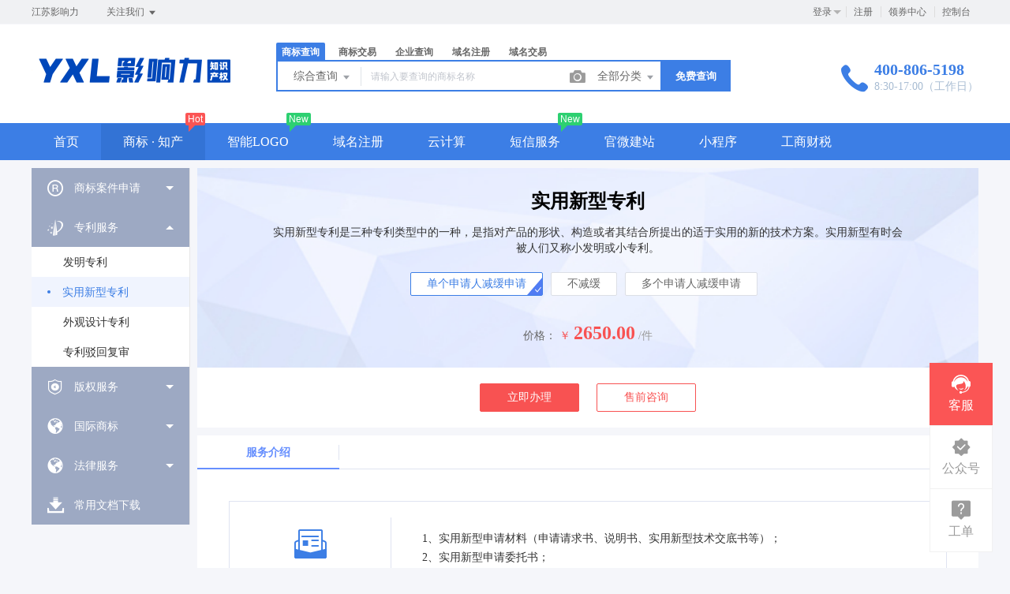

--- FILE ---
content_type: text/html; charset=UTF-8
request_url: https://www.yxl.com.cn/trademark/services/detail?type=shiyong
body_size: 22820
content:
<!DOCTYPE html>
<html lang="en">

<head>
    <title>实用新型专利 - 江苏影响力知识产权</title>
<meta name="keywords" content="江苏影响力" />
<meta name="description" content="江苏影响力" />
<meta charset="UTF-8">
<meta http-equiv="X-UA-Compatible" content="IE=edge,chrome=1" />
<meta name="viewport" content="width=device-width, minimum-scale=0.1, maximum-scale=10">
<meta name="renderer" content="webkit|ie-comp|ie-stand">
    <link rel="shortcut icon" href="/upload/images/2021-10-22/YFPr6nZqQgGsq1KWoSjzmhkxWGhMOHVQRsgQ2Dgt.png" />
<link rel="stylesheet" href="/statics/epower/fonts/1287857_website/iconfont.css">
<link rel="stylesheet" href="/statics/epower/libs/element-ui/theme/index.css">
<link rel="stylesheet" type ="text/css" href ="/statics/epower/css/common/public-atom-element-ui-self.css?r=200131" />
<script src="/statics/epower/js/b7af74b82900222bbfbdae0fd47e4bc7-components-loader-common-path-to-regexp.js?r=200131"></script>
<style>
    [v-cloak] {
        display: none;
    }
    body {
        min-width: 1200px;
    }
    @media  only screen and (max-width: 1400px) {
        .right-sidebar {
            margin: 0;
            right: 20px;
            bottom:20px;
            top: auto;
        }
    }
    </style>
<script type="text/javascript">
     var CURRENTVERSION = 'TM' 
    Vue.prototype.$ELEMENT = { size: 'medium', };
    var module = { exports: function() {  } }
    var $ePowerConfigs = {"basic":{"site_name":"\u6c5f\u82cf\u5f71\u54cd\u529b\u77e5\u8bc6\u4ea7\u6743","site_slogan":"\u6c5f\u82cf\u5f71\u54cd\u529b","icp_code":"\u82cfICP\u590717020958\u53f7-1","police_code":"","mobile_terminal_enable":true,"company_name":"\u6c5f\u82cf\u5f71\u54cd\u529b\u77e5\u8bc6\u4ea7\u6743\u670d\u52a1\u6709\u9650\u516c\u53f8","company_address":"\u76d0\u57ce\u5e02\u76d0\u5357\u9ad8\u65b0\u533a\u901a\u6986\u8def69\u53f7\u6ee8\u6cb3\u5fa1\u666f17\u5e62666\u5ba4","service_hotline0":"400-806-5198","service_hotline":"400-806-5198","service_time":"8:30-17:00\uff08\u5de5\u4f5c\u65e5\uff09","qq_type":"personal","personal_qq":"585650","marketing_qq":"","qq_link":"","user_link":"","app_name":"YXL","site_link":"https:\/\/www.yxl.com.cn","mobile_cs_link":null,"email":"caisq@yxl.com.cn","copyright":"2017-2021 yxl.com.cn \u7248\u6743\u6240\u6709\uff0c\u5e76\u4fdd\u7559\u6240\u6709\u6743\u5229\u3002","footer_info":"\u6c5f\u82cf\u5f71\u54cd\u529b\u77e5\u8bc6\u4ea7\u6743\u670d\u52a1\u6709\u9650\u516c\u53f8\u662f\u56fd\u5bb6\u5546\u6807\u5c40\u6279\u51c6\u7684\u4e13\u4e1a\u5546\u6807\u4ee3\u7406\u516c\u53f8  \u6279\u51c6\u673a\u6784\u4ee3\u7801\uff1a00069504","statistics_code":"<script>\nvar _hmt = _hmt || [];\n(function() {\n        var hm = document.createElement(\"script\");\n        hm.src = \"https:\/\/hm.baidu.com\/hm.js?dc48c271d463632a1707b5d889ad99e9\";\n        var s = document.getElementsByTagName(\"script\")[0]; \n        s.parentNode.insertBefore(hm, s);\n})();\n<\/script>","ebl_id":null,"ebl":null,"mp_name":null,"mp_description":null,"colored_theme_202410":true,"pc_logo":"\/upload\/images\/2021-10-22\/wrxO35BpRMRvJQyOh6ngdYkDZHJx7KN4VY45S4dK.png","mobile_logo":"\/upload\/images\/2021-10-22\/XOLENSXqiC8ZFm5CIP624hxXQq9QzMzvBZmNxyOk.png","qr_code":"\/Uploads\/2020-11-14\/5faf243daa350.jpg","favicon":"\/upload\/images\/2021-10-22\/YFPr6nZqQgGsq1KWoSjzmhkxWGhMOHVQRsgQ2Dgt.png","qr_code_cs":""},"member":{"login_methods":["id","phone_number","username"],"sign_up_enable":true,"sign_up_sms_enable":true,"sign_up_detail_enable":false,"login_enable":true,"sms_login_enable":null,"wx_auto_login_enable":true,"wx_gzh_login_enable":true,"qq_login_enable":false,"work_order_enable":true},"finance":{"invoice_enable":true,"invoice_content_enable":null,"invoice_handling_fee_percent":"1","invoice_postage":"9","electronic_invoice_enable":false,"paper_invoice_enable":null,"withdraw_enable":false,"min_withdraw":"10","withdraw_unit":"1","withdraw_handling_fee_percent":"0","invoice_special_enable":true,"invoice_normal_enable":true},"top_up":{"top_up_min":"10","alipay_page_enable":true,"alipay_wap_enable":true,"wxpay_jsapi_enable":true,"wxpay_mweb_enable":true,"manual_pay_enable":true,"manual_pay_content":"<table class=\"payment-table wfs\" width=\"992\">\n<thead>\n<tr class=\"firstRow\">\n<th class=\"img\" style=\"margin: 0px; padding: 0px 0px 0px 20px; font-weight: normal; text-align: center; height: 40px; font-size: 16px; background-color: #f6f6f6; border: 1px solid #eeece1;\" width=\"304\"><span style=\"font-size: 16px;\">\u8f6c\u8d26\u65b9\u5f0f<\/span><\/th>\n<th style=\"margin: 0px; padding: 0px; font-weight: normal; text-align: center; height: 40px; font-size: 16px; background-color: #f6f6f6; border: 1px solid #eeece1;\" width=\"353\"><span style=\"font-size: 16px;\">\u5361\u53f7<\/span><\/th>\n<th style=\"margin: 0px; padding: 0px; font-weight: normal; text-align: center; height: 40px; font-size: 16px; background-color: #f6f6f6; border: 1px solid #eeece1;\" width=\"334\"><span style=\"font-size: 16px;\">\u6237\u540d<\/span><\/th>\n<\/tr>\n<\/thead>\n<tbody>\n<tr>\n<td class=\"img\" style=\"margin: 0px; padding: 20px 0px 20px 20px; font-size: 16px; text-align: center; border: 1px solid #eeece1;\" width=\"304\">\u5efa\u8bbe\u94f6\u884c\u76d0\u57ce\u5efa\u519b\u652f\u884c<\/td>\n<td style=\"margin: 0px; padding: 20px 0px; font-size: 16px; text-align: center; border: 1px solid #eeece1;\" width=\"353\"><span style=\"font-size: 16px;\">3205 0173 5436 0000 0206<\/span><\/td>\n<td style=\"margin: 0px; padding: 20px 0px; font-size: 16px; text-align: center; border: 1px solid #eeece1;\" width=\"334\">\u6c5f\u82cf\u5f71\u54cd\u529b\u77e5\u8bc6\u4ea7\u6743\u670d\u52a1\u6709\u9650\u516c\u53f8<\/td>\n<\/tr>\n<\/tbody>\n<\/table>","wxxcx_pay_enable":null},"product":{"dt_min_commission_percent":"10","fawen_jifu_enable":false,"fawen_jifu_post_fee":"20","tm_applicant_privacy_protection_enable":false,"tm_applicant_privacy_protection_phone":"","tm_applicant_privacy_protection_name":"","tm_applicant_privacy_protection_province":"","tm_applicant_privacy_protection_city":"","tm_applicant_privacy_protection_district":"","tm_applicant_privacy_protection_postcode":"","saleable_products":["product_tm_ipr","product_tm_trade","product_gw_web","product_etp_email","product_custom_service","product_domain_reg","product_domain_trade","product_sms","product_patent_trade","product_gw_service","product_vhost","product_server","product_ssl","product_logo","product_tm_service","product_ipr_patent","product_ipr_copyright","product_ipr_inter","product_legal"],"promotion_commission_enable":true,"promotion_description":"\u4e00\u7ad9\u5f0f\u4f01\u4e1a\u670d\u52a1\uff0c\u6253\u9020\u4f01\u4e1a\u6570\u5b57\u5316\uff01","coupon_enable":true,"coupon_products":["product_tm_ipr","product_tm_trade","product_gw_web","product_etp_email","product_custom_service","product_domain_reg","product_domain_trade","product_sms","product_patent_trade","product_logo","product_legal"],"tmt_min_commission_percent":"10","patent_min_commission_percent":10,"tm_needs_form_enable":true,"tm_query_captcha_enable":true,"tm_trade_deposit_proportion":10,"tm_trade_self_type_enable":false,"patent_max_file_size":"50","tmt_max_file_size":"50","sub_enable":false,"promotion_bgi":"\/Uploads\/2018-11-07\/5be2bf9cad9c8.jpg"},"safety":{"admin_safety_verification_types":[]},"auth":{"auth":"\u5546\u6807\u72ec\u7acb\u63a5\u53e3\u7248"},"requires":{"none":"none"},"version":"2.9.1.0107"};
    var $ePowerLinks = [];
    var $ePowerNavigations = {"top_nav":[{"id":162,"name":"\u9996\u9875","tag":"","link":"\/","target":"_self","help_category_id":"user","banner_link":"","is_home":false,"sub_nav":"","sub_nav_items":null,"sub_nav_enable":false,"sub_nav_mode":0,"type":"top","banner_url":"","helps":[{"id":16,"category_id":5,"title":"\u767b\u5f55\u5bc6\u7801\u5fd8\u8bb0\u4e86\u600e\u4e48\u529e\uff1f"},{"id":15,"category_id":5,"title":"\u5982\u4f55\u5b9e\u540d\u8ba4\u8bc1"},{"id":14,"category_id":5,"title":"\u6536\u4e0d\u5230\u9a8c\u8bc1\u7801\u600e\u4e48\u529e\uff1f"},{"id":13,"category_id":5,"title":"\u4f1a\u5458\u6ce8\u518c\u6d41\u7a0b"}],"sub_nav_count":0,"banner":null},{"id":160,"name":"\u5546\u6807 \u00b7 \u77e5\u4ea7","tag":"Hot","link":"\/trademark","target":"_self","help_category_id":"trademark","banner_link":"","is_home":false,"sub_nav":[{"id":1000,"name":"\u5546\u6807\u6ce8\u518c","children":[{"id":1001,"name":"\u81ea\u52a9\u6ce8\u518c","target":"_blank","tag":"hot","order":0,"url":"\/trademark\/form"},{"id":1002,"name":"\u4fdd\u59c6\u6ce8\u518c","target":"_self","tag":"","order":0,"url":"\/trademark\/baomuIndex"},{"id":1003,"name":"\u62c5\u4fdd\u6ce8\u518c","target":"_self","tag":"","order":0,"url":"\/trademark\/form?type=danbao"},{"id":1004,"name":"\u56fd\u9645\u5546\u6807","target":"_self","tag":"","order":0,"url":"\/trademark\/international"},{"id":1047,"name":"\u5546\u6807\u667a\u80fd\u53d6\u540d","target":"_blank","tag":"new","order":"","isNew":true,"url":"\/trademark\/named","parent_id":1000}]},{"id":1005,"name":"\u5546\u6807\u67e5\u8be2","children":[{"id":1006,"name":"\u7efc\u5408\u67e5\u8be2","target":"_self","tag":"","order":0,"url":"\/trademark\/search"},{"id":1007,"name":"\u8fd1\u4f3c\u67e5\u8be2","target":"_self","tag":"","order":0,"url":"\/trademark\/jinsi"},{"id":1008,"name":"\u56fe\u5f62\u67e5\u8be2","target":"_self","tag":"hot","order":0,"url":"\/trademark\/tm_img_search"},{"id":1009,"name":"\u516c\u544a\u67e5\u8be2","target":"_self","tag":"new","order":0,"url":"\/trademark\/tmprogress"},{"id":1010,"name":"\u5546\u6807\u5206\u7c7b\u8868","target":"_self","tag":"","order":0,"url":"\/trademark\/classes"}]},{"id":1011,"name":"\u5546\u6807\u4ea4\u6613","children":[{"id":1012,"name":"\u7cbe\u54c1\u5546\u6807\u5e93","target":"_self","tag":"","order":0,"url":"\/trademark\/jiaoyilists"},{"id":1013,"name":"\u53d1\u5e03\u5546\u6807","target":"_self","tag":"new","order":0,"url":"\/trademark\/jiaoyipublish"},{"id":1014,"name":"\u6301\u6709\u4eba\u7ba1\u7406","target":"_self","tag":"","order":0,"url":"\/user\/tmjiaoyi\/applyer"},{"id":1015,"name":"\u5546\u6807\u4ea4\u6613\u516c\u8bc1","target":"_self","tag":"hot","order":0,"url":"\/gongzheng"},{"id":1151,"name":"\u5546\u6807\u8f6c\u8ba9\u6587\u4e66","target":"_blank","tag":"new","order":"","isNew":true,"url":"\/trademark\/files","parent_id":1011}]},{"id":1016,"name":"\u5546\u6807\u670d\u52a1","children":[{"id":1017,"name":"\u5546\u6807\u7eed\u5c55","target":"_self","tag":"","order":0,"url":"\/trademark\/services\/detail?type=xuzhan"},{"id":1018,"name":"\u5546\u6807\u8f6c\u8ba9","target":"_self","tag":"","order":0,"url":"\/trademark\/services\/detail?type=zhuanrang"},{"id":1019,"name":"\u5546\u6807\u6ce8\u9500","target":"_self","tag":"","order":0,"url":"\/trademark\/services\/detail?type=zhuxiao"},{"id":1020,"name":"\u5546\u6807\u53d8\u66f4","target":"_self","tag":"","order":0,"url":"\/trademark\/services\/detail?type=biangeng"},{"id":1021,"name":"\u5546\u6807\u8bc1\u8865\u53d1","target":"_self","tag":"","order":0,"url":"\/trademark\/services\/detail?type=bufa"},{"id":1022,"name":"\u5546\u6807\u64a4\u4e09\u7533\u8bf7","target":"_self","tag":"","order":0,"url":"\/trademark\/services\/detail?type=chexiao"},{"id":1023,"name":"\u5546\u6807\u9a73\u56de\u590d\u5ba1","target":"_self","tag":"","order":0,"url":"\/trademark\/services\/detail?type=bohui"},{"id":1024,"name":"\u5546\u6807\u65e0\u6548\u5ba3\u544a","target":"_self","tag":"","order":0,"url":"\/trademark\/services\/detail?type=wuxiao"},{"id":1025,"name":"\u5546\u6807\u8bb8\u53ef\u5907\u6848","target":"_self","tag":"","order":0,"url":"\/trademark\/services\/detail?type=beian"}]},{"id":1026,"name":"\u4e13\u5229\u670d\u52a1","children":[{"id":1027,"name":"\u53d1\u660e\u4e13\u5229","target":"_self","tag":"","order":0,"url":"\/trademark\/services\/detail?type=faming"},{"id":1028,"name":"\u5b9e\u7528\u65b0\u578b\u4e13\u5229","target":"_self","tag":"","order":0,"url":"\/trademark\/services\/detail?type=shiyong"},{"id":1029,"name":"\u5916\u89c2\u8bbe\u8ba1\u4e13\u5229","target":"_self","tag":"","order":0,"url":"\/trademark\/services\/detail?type=waiguan"},{"id":1030,"name":"\u4e13\u5229\u9a73\u56de\u590d\u5ba1","target":"_self","tag":"","order":0,"url":"\/trademark\/services\/detail?type=zhuanlibohui"},{"id":1048,"name":"\u4e13\u5229\u4ea4\u6613","target":"_blank","tag":"new","order":"","isNew":true,"url":"\/patent","parent_id":1026}]},{"id":1031,"name":"\u7248\u6743\u670d\u52a1","children":[{"id":1032,"name":"\u7f8e\u672f\u8457\u4f5c\u6743","target":"_self","tag":"","order":0,"url":"\/trademark\/services\/detail?type=meishu"},{"id":1033,"name":"\u6587\u5b57\u8457\u4f5c\u6743","target":"_self","tag":"","order":0,"url":"\/trademark\/services\/detail?type=wenzi"},{"id":1034,"name":"\u8f6f\u4ef6\u8457\u4f5c\u6743","target":"_self","tag":"","order":0,"url":"\/trademark\/services\/detail?type=ruanjian"},{"id":1035,"name":"\u5176\u4ed6\u8457\u4f5c\u6743","target":"_self","tag":"","order":0,"url":"\/trademark\/services\/detail?type=qita"}]}],"sub_nav_items":null,"sub_nav_enable":true,"sub_nav_mode":0,"type":"top","banner_url":"","helps":[{"id":143,"category_id":9,"title":"\u5546\u6807\u8f6c\u8ba9\u4e1a\u52a1\u8bf4\u660e"},{"id":142,"category_id":9,"title":"\u5546\u6807\u7eed\u5c55\u4e1a\u52a1\u8bf4\u660e"},{"id":141,"category_id":9,"title":"\u5546\u6807\u53d8\u66f4\u4e1a\u52a1\u8bf4\u660e"},{"id":140,"category_id":9,"title":"\u5546\u6807\u6ce8\u518c\u6d41\u7a0b"},{"id":9,"category_id":9,"title":"TM\u548cR\u7684\u533a\u522b\uff1f\uff1f"}],"sub_nav_count":33,"banner":null},{"id":170,"name":"\u667a\u80fdLOGO","tag":"New","link":"\/logo","target":"_self","help_category_id":"","banner_link":"","is_home":false,"sub_nav":null,"sub_nav_items":null,"sub_nav_enable":false,"sub_nav_mode":0,"type":"top","banner_url":"","helps":[],"sub_nav_count":0,"banner":null},{"id":161,"name":"\u57df\u540d\u6ce8\u518c","tag":"","link":"\/domain","target":"_self","help_category_id":"yu","banner_link":"\/domain","is_home":false,"sub_nav":[{"id":"1000","name":"\u56fd\u9645\u57df\u540d","children":[{"id":"1001","name":".com","target":"_blank","tag":"hot","order":"0","url":"\/domain\/detail?type=encom","parent_id":"1000"},{"id":"1002","name":".net","target":"_self","tag":"","order":"0","url":"\/domain\/detail?type=net","parent_id":"1000"},{"id":"1003","name":".biz","target":"_self","tag":"","order":"0","url":"\/domain\/detail?type=biz","parent_id":"1000"},{"id":"1004","name":".info","target":"_self","tag":"","order":"0","url":"\/domain\/detail?type=info","parent_id":"1000"},{"id":"1005","name":".mobi","target":"_self","tag":"","order":"0","url":"\/domain\/detail?type=mobi","parent_id":"1000"}],"parent_id":"0"},{"id":"1006","name":"\u56fd\u5185\u57df\u540d","children":[{"id":"1007","name":".cn","target":"_self","tag":"hot","order":"0","url":"\/domain\/detail?type=encn","parent_id":"1006"},{"id":"1008","name":".com.cn","target":"_self","tag":"","order":"0","url":"\/domain\/detail?type=encomcn","parent_id":"1006"},{"id":"1009","name":".net.cn","target":"_self","tag":"","order":"0","url":"\/domain\/detail?type=ennetcn","parent_id":"1006"},{"id":"1010","name":".\u4e2d\u56fd","target":"_self","tag":"","order":"0","url":"\/domain\/detail?type=cnzh","parent_id":"1006"},{"id":"1011","name":".\u516c\u53f8","target":"_self","tag":"","order":"0","url":"\/domain\/detail?type=comzh","parent_id":"1006"},{"id":"1012","name":".\u7f51\u7edc","target":"_self","tag":"","order":"0","url":"\/domain\/detail?type=netzh","parent_id":"1006"}],"parent_id":"0"},{"id":"1013","name":"\u65b0\u9876\u7ea7\u57df\u540d","children":[{"id":"1014","name":".top","target":"_self","tag":"","order":"0","url":"\/domain\/detail?type=top","parent_id":"1013"},{"id":"1015","name":".vip","target":"_self","tag":"","order":"0","url":"\/domain\/detail?type=vip","parent_id":"1013"},{"id":"1016","name":".ltd","target":"_self","tag":"","order":"0","url":"\/domain\/detail?type=ltd","parent_id":"1013"},{"id":"1017","name":".club","target":"_self","tag":"","order":"0","url":"\/domain\/detail?type=club","parent_id":"1013"},{"id":"1018","name":".link","target":"_self","tag":"","order":"0","url":"\/domain\/detail?type=link","parent_id":"1013"},{"id":"1019","name":".shop","target":"_self","tag":"","order":"0","url":"\/domain\/detail?type=shop","parent_id":"1013"},{"id":"1020","name":".group","target":"_self","tag":"","order":"0","url":"\/domain\/detail?type=group","parent_id":"1013"},{"id":"1021","name":".site","target":"_self","tag":"","order":"0","url":"\/domain\/detail?type=site","parent_id":"1013"},{"id":"1022","name":".pub","target":"_self","tag":"","order":"0","url":"\/domain\/detail?type=pub","parent_id":"1013"},{"id":"1023","name":".live","target":"_self","tag":"","order":"0","url":"\/domain\/detail?type=live","parent_id":"1013"}],"parent_id":"0"},{"id":"1024","name":"\u57df\u540d\u670d\u52a1","children":[{"id":"1025","name":"\u57df\u540d\u8f6c\u5165","target":"_self","tag":"","order":"0","url":"\/user\/domains\/transferin","parent_id":"1024"},{"id":"1026","name":"\u57df\u540d\u4ef7\u683c","target":"_self","tag":"","order":"0","url":"\/domain\/batchregistered","parent_id":"1024"},{"id":"1027","name":"whois\u67e5\u8be2","target":"_self","tag":"","order":"0","url":"\/domain\/whois","parent_id":"1024"},{"id":"1028","name":"\u6279\u91cf\u67e5\u8be2","target":"_self","tag":"","order":"0","url":"\/domain\/batchregistered","parent_id":"1024"}],"parent_id":"0"}],"sub_nav_items":null,"sub_nav_enable":true,"sub_nav_mode":0,"type":"top","banner_url":"\/Uploads\/2019-06-05\/5cf717fa436e2.jpg","helps":[{"id":145,"category_id":1,"title":"\u4ec0\u4e48\u662f\u57df\u540d\u8f6c\u53d1\uff1f"},{"id":144,"category_id":1,"title":"\u57df\u540dwhois\u72b6\u6001\u8be6\u7ec6\u8bf4\u660e"},{"id":137,"category_id":1,"title":"\u4ec0\u4e48\u662fDNS\uff1f"},{"id":136,"category_id":1,"title":"\u4ec0\u4e48\u662f\u6a21\u7248\uff1f"},{"id":135,"category_id":1,"title":"\u57df\u540d\u5982\u4f55\u8fc7\u6237\uff1f"}],"sub_nav_count":25,"banner":{"id":100020,"name":"5cf717fa436e2.jpg","disk":"migration","user_id":0,"type":"normal","path":"\/Uploads\/2019-06-05\/5cf717fa436e2.jpg","mime":"","extension":"jpg","size":"0","source":"migration","ep_id":"0","fixed":1,"created_at":null,"updated_at":null,"file_name":""}},{"id":167,"name":"\u4e91\u8ba1\u7b97","tag":"","link":"\/yun","target":"_self","help_category_id":"xuni","banner_link":"\/yun","is_home":false,"sub_nav":[{"id":"1000","name":"\u5927\u9646\u4e91\u865a\u62df\u4e3b\u673a","children":[{"id":"1001","name":"\u72ec\u4eab\u666e\u60e0\u7248","target":"_self","tag":"","order":"0","url":"\/host\/buy?product_id=1&line_id=8","parent_id":"1000"},{"id":"1002","name":"\u72ec\u4eab\u4e13\u4e1a\u7248","target":"_self","tag":"","order":"0","url":"\/host\/buy?product_id=2&line_id=8","parent_id":"1000"},{"id":"1003","name":"\u72ec\u4eab\u5c0a\u8d35\u7248","target":"_self","tag":"","order":"0","url":"\/host\/buy?product_id=3&line_id=8","parent_id":"1000"},{"id":"1004","name":"\u5171\u4eab\u7ecf\u6d4e\u7248","target":"_self","tag":"","order":"0","url":"\/host\/buy?product_id=4&line_id=8","parent_id":"1000"}],"parent_id":"0"},{"id":"1005","name":"\u9999\u6e2f\u4e91\u865a\u62df\u4e3b\u673a","children":[{"id":"1006","name":"\u72ec\u4eab\u666e\u60e0\u7248","target":"_self","tag":"","order":"0","url":"\/host\/buy?product_id=1&line_id=3","parent_id":"1005"},{"id":"1007","name":"\u72ec\u4eab\u4e13\u4e1a\u7248","target":"_self","tag":"","order":"0","url":"\/host\/buy?product_id=2&line_id=3","parent_id":"1005"},{"id":"1008","name":"\u72ec\u4eab\u5c0a\u8d35\u7248","target":"_self","tag":"","order":"0","url":"\/host\/buy?product_id=3&line_id=3","parent_id":"1005"},{"id":"1009","name":"\u5171\u4eab\u7ecf\u6d4e\u7248","target":"_self","tag":"","order":"0","url":"\/host\/buy?product_id=4&line_id=3","parent_id":"1005"}],"parent_id":"0"},{"id":"1010","name":"\u4e91\u670d\u52a1\u5668","children":[{"id":"1011","name":"\u9999\u6e2f1\u533a","target":"_self","tag":"","order":"0","url":"\/server?product_id=3","parent_id":"1010"},{"id":"1012","name":"\u534e\u53571\u533a","target":"_self","tag":"","order":"0","url":"\/server?product_id=5","parent_id":"1010"},{"id":"1013","name":"\u534e\u53171\u533a","target":"_self","tag":"","order":"0","url":"\/server?product_id=6","parent_id":"1010"},{"id":"1014","name":"\u4e1c\u53171\u533a","target":"_self","tag":"","order":"0","url":"\/server?product_id=8","parent_id":"1010"},{"id":"1015","name":"\u4e1c\u53172\u533a","target":"_self","tag":"","order":"0","url":"\/server?product_id=10","parent_id":"1010"},{"id":"1016","name":"\u534e\u53172\u533a","target":"_self","tag":"","order":"0","url":"\/server?product_id=11","parent_id":"1010"}],"parent_id":"0"},{"id":"1017","name":"\u4e91\u8ba1\u7b97\u7ba1\u7406","children":[{"id":"1018","name":"\u7ba1\u7406\u4e91\u670d\u52a1\u5668","target":"_self","tag":"","order":"0","url":"\/user\/server","parent_id":"1017"},{"id":"1019","name":"\u865a\u62df\u4e3b\u673a\u7ba1\u7406","target":"_self","tag":"","order":"0","url":"\/user\/host","parent_id":"1017"},{"id":"1020","name":"\u5907\u6848\u63d0\u4ea4","target":"_blank","tag":"","order":"0","url":"http:\/\/beian.veryhost.cn","parent_id":"1017"}],"parent_id":"0"}],"sub_nav_items":null,"sub_nav_enable":true,"sub_nav_mode":0,"type":"top","banner_url":"\/Uploads\/2018-08-14\/5b72b0fe09db1.jpg","helps":[{"id":107,"category_id":2,"title":"\u4e91\u865a\u62df\u4e3b\u673a\u6570\u636e\u5e93\u4f7f\u7528"},{"id":106,"category_id":2,"title":"\u4e91\u865a\u62df\u4e3b\u673a\u6570\u636e\u5e93\u5f00\u901a"},{"id":105,"category_id":2,"title":"\u4e91\u865a\u62df\u4e3b\u673a\u4f7f\u7528-\u5b89\u5168\u8bbe\u7f6e"},{"id":104,"category_id":2,"title":"\u6570\u636e\u5e93\u7ba1\u7406\u5de5\u5177"},{"id":103,"category_id":2,"title":"3\u79cdPHP\u8fde\u63a5MYSQL\u6570\u636e\u5e93\u7684\u5e38\u7528\u65b9\u6cd5"}],"sub_nav_count":17,"banner":{"id":100024,"name":"5b72b0fe09db1.jpg","disk":"migration","user_id":0,"type":"normal","path":"\/Uploads\/2018-08-14\/5b72b0fe09db1.jpg","mime":"","extension":"jpg","size":"0","source":"migration","ep_id":"0","fixed":1,"created_at":null,"updated_at":null,"file_name":""}},{"id":169,"name":"\u77ed\u4fe1\u670d\u52a1","tag":"New","link":"\/sms","target":"_self","help_category_id":"","banner_link":"","is_home":false,"sub_nav":null,"sub_nav_items":null,"sub_nav_enable":false,"sub_nav_mode":0,"type":"top","banner_url":"","helps":[],"sub_nav_count":0,"banner":null},{"id":164,"name":"\u5b98\u5fae\u5efa\u7ad9","tag":"","link":"\/jianzhan","target":"_self","help_category_id":"jianzhan","banner_link":"\/jianzhan\/muban","is_home":false,"sub_nav":[{"id":"1000","name":"\u5b98\u5fae\u5efa\u7ad9","children":[{"id":"1001","name":"\u7acb\u5373\u521b\u5efa","target":"_self","tag":"hot","order":"0","url":"\/jianzhan\/muban","parent_id":"1000"},{"id":"1002","name":"\u884c\u4e1a\u6a21\u677f","target":"_self","tag":"","order":"0","url":"\/jianzhan\/muban","parent_id":"1000"},{"id":"1003","name":"\u7528\u6237\u6848\u4f8b","target":"_self","tag":"","order":"0","url":"\/jianzhan\/example","parent_id":"1000"}],"parent_id":"0"},{"id":"1004","name":"\u7f51\u7ad9\u7ba1\u7406","children":[{"id":"1005","name":"\u6211\u7684\u7f51\u7ad9","target":"_self","tag":"","order":"0","url":"\/user\/website","parent_id":"1004"},{"id":"1006","name":"\u53bb\u9664\u7248\u6743","target":"_self","tag":"","order":"0","url":"\/user\/website","parent_id":"1004"},{"id":"1007","name":"\u7ed1\u5b9a\u57df\u540d","target":"_self","tag":"","order":"0","url":"\/user\/website","parent_id":"1004"}],"parent_id":"0"},{"id":"1008","name":"\u9ad8\u7aef\u5b9a\u5236","children":[{"id":"1009","name":"\u5b9a\u5236\u5b98\u7f51","target":"_self","tag":"new","order":"0","url":"\/build","parent_id":"1008"}],"parent_id":"0"}],"sub_nav_items":null,"sub_nav_enable":true,"sub_nav_mode":0,"type":"top","banner_url":"\/Uploads\/2019-06-05\/5cf7180a55645.jpg","helps":[{"id":132,"category_id":10,"title":"\u5546\u6237\u5982\u4f55\u914d\u7f6e\u652f\u4ed8\u5b9d\u652f\u4ed8"},{"id":131,"category_id":10,"title":"\u5982\u4f55\u8bbe\u7f6e\u5fae\u4fe1\u767b\u5f55"},{"id":110,"category_id":10,"title":"\u5546\u6237\u5982\u4f55\u914d\u7f6e\u5fae\u4fe1\u652f\u4ed8"},{"id":45,"category_id":10,"title":"\u5982\u4f55\u8ba9\u591a\u4e2a\u7ba1\u7406\u5458\u7ba1\u7406\u7f51\u7ad9\uff1f"},{"id":44,"category_id":10,"title":"\u6587\u7ae0\u7ba1\u7406"}],"sub_nav_count":7,"banner":{"id":100022,"name":"5cf7180a55645.jpg","disk":"migration","user_id":0,"type":"normal","path":"\/Uploads\/2019-06-05\/5cf7180a55645.jpg","mime":"","extension":"jpg","size":"0","source":"migration","ep_id":"0","fixed":1,"created_at":null,"updated_at":null,"file_name":""}},{"id":168,"name":"\u5c0f\u7a0b\u5e8f","tag":"","link":"\/xcx","target":"_self","help_category_id":"mina","banner_link":"\/xcx\/detail","is_home":false,"sub_nav":[{"id":1000,"name":"\u5c0f\u7a0b\u5e8f\u5957\u9910","children":[{"id":1001,"name":"\u5c1d\u9c9c\u7248","target":"_self","tag":"","order":0,"url":"\/xcx\/buy?id=101"},{"id":1002,"name":"\u4f01\u4e1a\u7248","target":"_self","tag":"","order":0,"url":"\/xcx\/buy?id=102"},{"id":1003,"name":"\u9910\u996e\u7248","target":"_self","tag":"","order":0,"url":"\/xcx\/buy?id=103"},{"id":1004,"name":"\u7535\u5546\u7248","target":"_self","tag":"","order":0,"url":"\/xcx\/buy?id=104"},{"id":1005,"name":"\u4e13\u4e1a\u65d7\u8230\u7248","target":"_self","tag":"","order":0,"url":"\/xcx\/buy?id=105"},{"id":1006,"name":"\u591a\u95e8\u5e97\u5546\u6237\u7248","target":"_self","tag":"","order":0,"url":"\/xcx\/buy?id=106"}]},{"id":1007,"name":"\u5c0f\u7a0b\u5e8f\u670d\u52a1","children":[{"id":1008,"name":"\u529f\u80fd\u8be6\u60c5","target":"_self","tag":"","order":0,"url":"\/xcx\/detail"},{"id":1009,"name":"\u6211\u7684\u5c0f\u7a0b\u5e8f","target":"_self","tag":"","order":0,"url":"\/user\/xcx\/index"}]}],"sub_nav_items":null,"sub_nav_enable":true,"sub_nav_mode":0,"type":"top","banner_url":"\/Uploads\/2019-08-16\/5d566ad935d26.jpg","helps":[{"id":86,"category_id":12,"title":"\u5ba1\u6838\u4e00\u822c\u9700\u8981\u591a\u957f\u65f6\u95f4\uff1f"},{"id":85,"category_id":12,"title":"\u5c0f\u7a0b\u5e8f\u7533\u8bf7\u5fae\u4fe1\u8ba4\u8bc1"},{"id":84,"category_id":12,"title":"\u5c0f\u7a0b\u5e8f\u5ba1\u6838\u88ab\u62d2\u60c5\u51b5"},{"id":83,"category_id":12,"title":"\u5982\u4f55\u7533\u8bf7\u5c0f\u7a0b\u5e8f\u8d26\u53f7\uff1f"},{"id":82,"category_id":12,"title":"\u5982\u4f55\u586b\u5199\u5c0f\u7a0b\u5e8f\u57fa\u672c\u4fe1\u606f\uff1f"}],"sub_nav_count":8,"banner":{"id":100025,"name":"5d566ad935d26.jpg","disk":"migration","user_id":0,"type":"normal","path":"\/Uploads\/2019-08-16\/5d566ad935d26.jpg","mime":"","extension":"jpg","size":"0","source":"migration","ep_id":"0","fixed":1,"created_at":null,"updated_at":null,"file_name":""}},{"id":163,"name":"\u5de5\u5546\u8d22\u7a0e","tag":"","link":"\/service","target":"_self","help_category_id":"qiye","banner_link":"\/service","is_home":false,"sub_nav":[{"id":"1000","name":"\u5de5\u5546\u6ce8\u518c","children":[{"id":"1001","name":"\u54c1\u724c\u8d44\u8d28\u67e5\u8be2","target":"_self","tag":"new","order":"0","url":"\/domain\/aptitude","parent_id":"1000"},{"id":"1002","name":"\u516c\u53f8\u6ce8\u518c","target":"_self","tag":"","order":"0","url":"\/service\/service_detail?id=3","parent_id":"1000"}],"parent_id":"0"},{"id":"1003","name":"\u8d22\u7a0e\u670d\u52a1","children":[{"id":"1004","name":"\u4ee3\u7406\u8bb0\u8d26","target":"_self","tag":"","order":"0","url":"\/service\/service_detail?id=1","parent_id":"1003"},{"id":"1005","name":"\u793e\u4fdd\u4ee3\u7406","target":"_self","tag":"","order":"0","url":"\/service\/service_detail?id=5","parent_id":"1003"}],"parent_id":"0"},{"id":"1006","name":"\u8d44\u8d28\u8ba4\u8bc1","children":[{"id":"1007","name":"\u9ad8\u65b0\u4f01\u4e1a\u8ba4\u8bc1","target":"_self","tag":"","order":"0","url":"\/service\/service_detail?id=6","parent_id":"1006"},{"id":"1008","name":"\u6761\u5f62\u7801\u7533\u8bf7","target":"_self","tag":"","order":"0","url":"\/service\/service_detail?id=4","parent_id":"1006"}],"parent_id":"0"},{"id":"1087","name":"\u8425\u9500\u670d\u52a1","children":[{"id":"1088","name":"\u77ed\u4fe1\u670d\u52a1","target":"_blank","tag":"new","order":"","isNew":"true","url":"\/sms","parent_id":"1087"},{"id":"1188","name":"400\u7535\u8bdd","target":"_blank","tag":"new","order":"","url":"http:\/\/400.yxl.com.cn","isNew":"true"}],"isNew":"true","parent_id":"0"}],"sub_nav_items":[],"sub_nav_enable":true,"sub_nav_mode":0,"type":"top","banner_url":"\/Uploads\/2019-08-16\/5d566ae91a114.jpg","helps":[{"id":119,"category_id":4,"title":"\u4f4f\u5b85\u53ef\u4ee5\u4f5c\u4e3a\u6ce8\u518c\u5730\u5740\u5417\uff1f"},{"id":118,"category_id":4,"title":"\u516c\u53f8\u5e94\u8be5\u5982\u4f55\u53d6\u540d\uff1f"},{"id":117,"category_id":4,"title":"\u516c\u53f8\u6ce8\u518c\u7684\u6d41\u7a0b\u662f\u4ec0\u4e48\uff1f"},{"id":116,"category_id":4,"title":"\u521a\u6ce8\u518c\u7684\u516c\u53f8\u4ec0\u4e48\u65f6\u5019\u5f00\u59cb\u7f34\u7a0e\uff1f"},{"id":115,"category_id":4,"title":"\u4ee3\u7406\u8bb0\u8d26\u4e00\u5b9a\u662f\u5f53\u6708\u53d1\u7968\u5417\uff1f"}],"sub_nav_count":8,"banner":{"id":100021,"name":"5d566ae91a114.jpg","disk":"migration","user_id":0,"type":"normal","path":"\/Uploads\/2019-08-16\/5d566ae91a114.jpg","mime":"","extension":"jpg","size":"0","source":"migration","ep_id":"0","fixed":1,"created_at":null,"updated_at":null,"file_name":""}}],"bottom_nav":[{"id":17,"name":"\u5173\u4e8e\u6211\u4eec","tag":"","link":"\/aboutus","target":"_blank","help_category_id":"","banner_link":"","is_home":false,"sub_nav":null,"sub_nav_items":null,"sub_nav_enable":false,"sub_nav_mode":0,"type":"bottom","banner_url":"","helps":[],"banner":null},{"id":154,"name":"\u670d\u52a1\u6761\u6b3e","tag":"","link":"\/items","target":"_blank","help_category_id":"","banner_link":"","is_home":false,"sub_nav":null,"sub_nav_items":null,"sub_nav_enable":false,"sub_nav_mode":0,"type":"bottom","banner_url":"","helps":[],"banner":null},{"id":157,"name":"\u5e2e\u52a9\u4e2d\u5fc3","tag":"","link":"\/help\/index","target":"_blank","help_category_id":"","banner_link":"","is_home":false,"sub_nav":null,"sub_nav_items":null,"sub_nav_enable":false,"sub_nav_mode":0,"type":"bottom","banner_url":"","helps":[],"banner":null},{"id":19,"name":"\u65b0\u624b\u6307\u5bfc","tag":"","link":"\/trademark\/leader","target":"_blank","help_category_id":"","banner_link":"","is_home":false,"sub_nav":null,"sub_nav_items":null,"sub_nav_enable":false,"sub_nav_mode":0,"type":"bottom","banner_url":"","helps":[],"banner":null},{"id":158,"name":"\u9690\u79c1\u4fdd\u62a4","tag":"","link":"\/yinsi","target":"_blank","help_category_id":"","banner_link":"","is_home":false,"sub_nav":null,"sub_nav_items":null,"sub_nav_enable":false,"sub_nav_mode":0,"type":"bottom","banner_url":"","helps":[],"banner":null},{"id":159,"name":"\u624b\u673a\u7248","tag":"","link":"\/change_mobile","target":"_blank","help_category_id":"","banner_link":"","is_home":false,"sub_nav":null,"sub_nav_items":null,"sub_nav_enable":false,"sub_nav_mode":0,"type":"bottom","banner_url":"","helps":[],"banner":null},{"id":171,"name":"SiteMap","tag":"","link":"\/sitemap.xml","target":"_blank","help_category_id":"","banner_link":"","is_home":false,"sub_nav":null,"sub_nav_items":null,"sub_nav_enable":false,"sub_nav_mode":0,"type":"bottom","banner_url":"","helps":[],"banner":null}]};
    var $ePowerBanners = [{"title":"\u5546\u6807\u4ea4\u6613","type":"home","description":"\u5546\u6807\u4ea4\u6613","link":"\/trademark\/jiaoyilists","target":"_blank","pc_banner_url":"\/upload\/images\/2022-11-10\/Ju3N35vXwLbCawQnrncIl1iTHcFO5Q7SfCmR0f6I.png","mobile_banner_url":"\/upload\/images\/2022-11-10\/YPnBsCfI7dQkqT2AafLdbRiDhsdu9oZcWjsP0f9B.png"},{"title":"\u5546\u6807\u4ea4\u6613","type":"trademark","description":"\u5546\u6807\u4ea4\u6613","link":"\/trademark\/jiaoyilists","target":"_blank","pc_banner_url":"\/upload\/images\/2022-11-10\/wqZW7Fgx4FTMLtZt2H48m5hJupj0QVh69SA0oC0Z.jpg","mobile_banner_url":""},{"title":"\u5546\u6807\u77e5\u4ea7","type":"home","description":"\u5546\u6807\u77e5\u4ea7","link":"\/trademark","target":"_blank","pc_banner_url":"\/upload\/images\/2021-03-25\/GmVS8xe0rGOFyheTQYwmQbzdzSCpaHp0tkdYYrtg.jpeg","mobile_banner_url":"\/upload\/images\/2021-03-25\/AQbRCPoLk53Ipywo0QkaEniWp5MqSZhI312YAyZM.jpeg"},{"title":"\u667a\u80fdLOGO","type":"trademark","description":"LOGO\u8bbe\u8ba1","link":"\/logo","target":"_blank","pc_banner_url":"\/upload\/images\/2021-12-30\/glI7gtNYKrIojgsZLXxRgNb5AP3Bu5AdOqgX8g0a.jpg","mobile_banner_url":""},{"title":"\u751f\u6210\u6587\u4e66","type":"trademark","description":"\u6587\u4e66","link":"\/trademark\/files","target":"_blank","pc_banner_url":"\/upload\/images\/2023-03-06\/2aAtLIr0uqHqDyM11tAbtyZL7KPh5rQrkh3EHYUf.jpg","mobile_banner_url":""},{"title":"\u5546\u6807\u65b0\u624b\u6559\u7a0b","type":"home","description":"\u5546\u6807\u65b0\u624b\u6559\u7a0b","link":"\/trademark\/leader","target":"_blank","pc_banner_url":"\/upload\/images\/2021-04-10\/2f7Ju3xxtfmH5NSIYcIiEYiUipzcR9MNHZyjvxCG.jpeg","mobile_banner_url":"\/Uploads\/2017-08-01\/598050069215c.png"},{"title":"\u77ed\u4fe1\u670d\u52a1","type":"home","description":"\u5168\u56fd\u77ed\u4fe1\u5957\u9910","link":"\/sms","target":"_blank","pc_banner_url":"\/upload\/images\/2021-07-20\/g4jT6L1yHLe7kflyvleZZP0bW9HIXBrt1wwwF7xQ.jpg","mobile_banner_url":"\/upload\/images\/2021-07-20\/zOuQPqSvMAgQKnXh2mmiDtCV2Zx3uk723HtgKe9W.jpg"},{"title":"\u667a\u80fdLOGO","type":"home","description":"LOGO\u8bbe\u8ba1","link":"\/logo","target":"_blank","pc_banner_url":"\/upload\/images\/2021-12-30\/WijzbUamJgPSKpo7yKPULKfBuy33n4ggReajq5VG.png","mobile_banner_url":"\/upload\/images\/2021-12-30\/ffNTABFw3PpPUCmFIAk3qIwPM49IfwLQRrmb8udO.png"},{"title":"\u5546\u6807\u6ce8\u518c\u5e7f\u544a","type":"login","description":"\u5546\u6807\u6ce8\u518c\u5e7f\u544a","link":"\/trademark","target":"_blank","pc_banner_url":"\/Uploads\/2017-09-08\/59b24f7a818ea.png","mobile_banner_url":""},{"title":"\u5546\u6807\u667a\u80fd\u53d6\u540d","type":"trademark","description":"\u5546\u6807\u667a\u80fd\u53d6\u540d","link":"\/trademark\/named","target":"_blank","pc_banner_url":"\/upload\/images\/2021-03-25\/VDePQ4Ao6kSjGYDFUYNjAEKJRemrLyLrBGtg0Jqh.jpeg","mobile_banner_url":""},{"title":"\u5546\u6807\u62c5\u4fdd\u6ce8\u518c\u5ba3\u4f20","type":"trademark","description":"\u5546\u6807\u62c5\u4fdd\u6ce8\u518c\u5ba3\u4f20","link":"\/trademark\/danbao","target":"_self","pc_banner_url":"\/Uploads\/2017-09-07\/59b1113ec0798.jpg","mobile_banner_url":""},{"title":"\u9999\u6e2f\u4e3b\u673a5\u6298","type":"login","description":"\u9999\u6e2f\u4e3b\u673a5\u6298","link":"\/host\/buy.html","target":"_blank","pc_banner_url":"\/Uploads\/2017-08-11\/598d840f3b805.png","mobile_banner_url":""},{"title":"\u5546\u6807\u6ce8\u518c\u65b0\u624b\u5e2e\u52a9","type":"trademark","description":"\u5546\u6807\u6ce8\u518c\u65b0\u624b\u5e2e\u52a9","link":"\/trademark\/leader","target":"_self","pc_banner_url":"\/Uploads\/2017-09-07\/59b1119e3f9c0.jpg","mobile_banner_url":""}];
    var $ePowerUserInfo = null;
    var $ePowerTmQueryVerified = false
    if (!$ePowerConfigs.product.tm_query_captcha_enable || $ePowerUserInfo !== null) {
        $ePowerTmQueryVerified = true
    } else {
        $ePowerTmQueryVerified = false    }
    function getBanners(type) {
      $result = [];
      for (var i = 0; i < $ePowerBanners.length; i++) {
        if ($ePowerBanners[i]['type'] !== type) continue;
        $result.push($ePowerBanners[i]);
      }
      return $result;
    }
    function getCsLink(config, field = 'personal_qq'){
        return config.qq_type === 'link'
            ? config.user_link :
            (config.qq_type === "personal" ? "http://wpa.qq.com/msgrd?v=3&uin=" + config[field] + "&site=qq&menu=yes" : config.qq_link);
    }
    function getCsQQ(config, field = 'personal_qq'){
        return config.qq_type === 'link' ? '' : (config.qq_type === "personal" ? config[field] : config.marketing_qq);
    }
    (function() {
        var basic = $ePowerConfigs["basic"];
        basic["qq"] = getCsQQ(basic)
        basic["qq_link"] = getCsLink(basic);
        var staff = getKeyValue($ePowerUserInfo, 'customer_service_staff');
        if (staff) {
            var user_link = getCsLink(staff, 'qq');
            if (user_link) {
                basic["qq_link"] = user_link;
                basic["qq"] = getCsQQ(staff, 'qq') || basic["qq"];
            }
        }
        basic["is_qq_link"] = (basic["qq_link"] || '').indexOf('qq.com') > 0;
        store.setBasicAction(basic);
        store.setMemberAction($ePowerConfigs["member"]);
        store.setLinksAction($ePowerLinks);
        store.setBottomMenuAction($ePowerNavigations.bottom_nav);
        store.setTopMenuAction($ePowerNavigations.top_nav);
        if ($ePowerUserInfo && $ePowerUserInfo.id) {
            store.setUserInfoAction($ePowerUserInfo);
            if (location.pathname === "/login" || location.pathname === "/register/index" || location.pathname === "/register") {
                if (window.history.length > 1) {
                    if (document.referrer && document.referrer.indexOf('/register') !== -1) {
                        location.href = "/";
                        return
                    }
                    window.history.go(-1)
                } else {
                    location.href = "/";
                }
            }
        }
    }());
    UrlGenerator.register('tm-search', '/trademark/:classid(\\d+)/:regNo(\\w+).html')
    UrlGenerator.register('tm-trade-detail', '/trademark/jiaoyidetails/:tm_id(\\w+).html')
</script>
    <link rel="stylesheet" href="/statics/epower/css/module/trademark/services/services.css">
</head>

<body>
    <div id="headerApp" v-cloak>
    <section class="topbar"><header-top-bar></header-top-bar></section>
    <!-- 导航栏 -->
    <header class="header" :class="fixedMini?'fixed-header':''">
        <header-search-bar v-show="!fixedMini" id="commonHeader" class="common-header container"></header-search-bar>
        <transition name="el-zoom-in-top">
            <div v-show="fixedMini" class="mini-header">
                <header-search-bar class="clearfix-menu container"></header-search-bar>
            </div>
        </transition>
    </header>
    <nav class="nav" :class="isIndex?'':'bg-solid'">
        <div class="menu-down">
            <ul class="nav-item center">

                <li :_menu_nav="162" :class="localHref=='/'?'now':''"><a href="/" target="_self" title="首页">首页</a></li>

                <li :_menu_nav="160" :class="localHref=='/trademark'?'now':''"><a href="/trademark" target="_self" title="商标 · 知产">商标 · 知产</a><span class="icon-mianfei icon-mianfei-hot">Hot</span></li>

                <li :_menu_nav="170" :class="localHref=='/logo'?'now':''"><a href="/logo" target="_self" title="智能LOGO">智能LOGO</a><span class="icon-mianfei icon-mianfei-new">New</span></li>

                <li :_menu_nav="161" :class="localHref=='/domain'?'now':''"><a href="/domain" target="_self" title="域名注册">域名注册</a></li>

                <li :_menu_nav="167" :class="localHref=='/yun'?'now':''"><a href="/yun" target="_self" title="云计算">云计算</a></li>

                <li :_menu_nav="169" :class="localHref=='/sms'?'now':''"><a href="/sms" target="_self" title="短信服务">短信服务</a><span class="icon-mianfei icon-mianfei-new">New</span></li>

                <li :_menu_nav="164" :class="localHref=='/jianzhan'?'now':''"><a href="/jianzhan" target="_self" title="官微建站">官微建站</a></li>

                <li :_menu_nav="168" :class="localHref=='/xcx'?'now':''"><a href="/xcx" target="_self" title="小程序">小程序</a></li>

                <li :_menu_nav="163" :class="localHref=='/service'?'now':''"><a href="/service" target="_self" title="工商财税">工商财税</a></li>
            </ul>
            <div class="menu-hd-child">
                <div :_menu_nav="160" :id="160" style="display:none" class="menu-down-cont">
                    <div class="menu-dropdown">
                        <ul class="domain-register">
                            <li class="intern-domain">
                                <h3><span class="intern-title">商标注册</span></h3>
                                <div class="dr-list">
                                    <a href="/trademark/form" title="自助注册" target="_blank">自助注册<span class="icon-hot"></span></a>
                                    <a href="/trademark/baomuIndex" title="保姆注册" target="_self">保姆注册</a>
                                    <a href="/trademark/form?type=danbao" title="担保注册" target="_self">担保注册</a>
                                    <a href="/trademark/international" title="国际商标" target="_self">国际商标</a>
                                    <a href="/trademark/named" title="商标智能取名" target="_blank">商标智能取名<span class="icon-new"></span></a>
                                </div>
                            </li>
                            <li class="intern-domain">
                                <h3><span class="intern-title">商标查询</span></h3>
                                <div class="dr-list">
                                    <a href="/trademark/search" title="综合查询" target="_self">综合查询</a>
                                    <a href="/trademark/jinsi" title="近似查询" target="_self">近似查询</a>
                                    <a href="/trademark/tm_img_search" title="图形查询" target="_self">图形查询<span class="icon-hot"></span></a>
                                    <a href="/trademark/tmprogress" title="公告查询" target="_self">公告查询<span class="icon-new"></span></a>
                                    <a href="/trademark/classes" title="商标分类表" target="_self">商标分类表</a>
                                </div>
                            </li>
                            <li class="intern-domain">
                                <h3><span class="intern-title">商标交易</span></h3>
                                <div class="dr-list">
                                    <a href="/trademark/jiaoyilists" title="精品商标库" target="_self">精品商标库</a>
                                    <a href="/trademark/jiaoyipublish" title="发布商标" target="_self">发布商标<span class="icon-new"></span></a>
                                    <a href="/user/tmjiaoyi/applyer" title="持有人管理" target="_self">持有人管理</a>
                                    <a href="/gongzheng" title="商标交易公证" target="_self">商标交易公证<span class="icon-hot"></span></a>
                                    <a href="/trademark/files" title="商标转让文书" target="_blank">商标转让文书<span class="icon-new"></span></a>
                                </div>
                            </li>
                            <li class="intern-domain">
                                <h3><span class="intern-title">商标服务</span></h3>
                                <div class="dr-list">
                                    <a href="/trademark/services/detail?type=xuzhan" title="商标续展" target="_self">商标续展</a>
                                    <a href="/trademark/services/detail?type=zhuanrang" title="商标转让" target="_self">商标转让</a>
                                    <a href="/trademark/services/detail?type=zhuxiao" title="商标注销" target="_self">商标注销</a>
                                    <a href="/trademark/services/detail?type=biangeng" title="商标变更" target="_self">商标变更</a>
                                    <a href="/trademark/services/detail?type=bufa" title="商标证补发" target="_self">商标证补发</a>
                                </div>
                                <div class="dr-list">
                                    <a href="/trademark/services/detail?type=chexiao" title="商标撤三申请" target="_self">商标撤三申请</a>
                                    <a href="/trademark/services/detail?type=bohui" title="商标驳回复审" target="_self">商标驳回复审</a>
                                    <a href="/trademark/services/detail?type=wuxiao" title="商标无效宣告" target="_self">商标无效宣告</a>
                                    <a href="/trademark/services/detail?type=beian" title="商标许可备案" target="_self">商标许可备案</a>
                                </div>
                            </li>
                            <li class="intern-domain">
                                <h3><span class="intern-title">专利服务</span></h3>
                                <div class="dr-list">
                                    <a href="/trademark/services/detail?type=faming" title="发明专利" target="_self">发明专利</a>
                                    <a href="/trademark/services/detail?type=shiyong" title="实用新型专利" target="_self">实用新型专利</a>
                                    <a href="/trademark/services/detail?type=waiguan" title="外观设计专利" target="_self">外观设计专利</a>
                                    <a href="/trademark/services/detail?type=zhuanlibohui" title="专利驳回复审" target="_self">专利驳回复审</a>
                                    <a href="/patent" title="专利交易" target="_blank">专利交易<span class="icon-new"></span></a>
                                </div>
                            </li>
                            <li class="intern-domain">
                                <h3><span class="intern-title">版权服务</span></h3>
                                <div class="dr-list">
                                    <a href="/trademark/services/detail?type=meishu" title="美术著作权" target="_self">美术著作权</a>
                                    <a href="/trademark/services/detail?type=wenzi" title="文字著作权" target="_self">文字著作权</a>
                                    <a href="/trademark/services/detail?type=ruanjian" title="软件著作权" target="_self">软件著作权</a>
                                    <a href="/trademark/services/detail?type=qita" title="其他著作权" target="_self">其他著作权</a>
                                </div>
                            </li>
                            <li class="reg-question">
                                <h3><span class="fl intern-title">商标 · 知产问题</span>
                                    <a href="/help?type=trademark" target="_blank" class="fr menu-question-more text-666">更多&gt;&gt;</a>
                                </h3>
                                <div class="dr-list">
                                    <a href="/help/trademark/143.html" title="商标转让业务说明" target="_blank">商标转让业务说明</a>
                                    <a href="/help/trademark/142.html" title="商标续展业务说明" target="_blank">商标续展业务说明</a>
                                    <a href="/help/trademark/141.html" title="商标变更业务说明" target="_blank">商标变更业务说明</a>
                                    <a href="/help/trademark/140.html" title="商标注册流程" target="_blank">商标注册流程</a>
                                    <a href="/help/trademark/9.html" title="TM和R的区别？？" target="_blank">TM和R的区别？？</a>
                                </div>
                            </li>
                        </ul>
                    </div>
                </div>
                <div :_menu_nav="161" :id="161" style="display:none" class="menu-down-cont">
                    <div class="menu-dropdown">
                        <ul class="domain-register">
                            <li class="intern-domain">
                                <h3><span class="intern-title">国际域名</span></h3>
                                <div class="dr-list">
                                    <a href="/domain/detail?type=encom" title=".com" target="_blank">.com<span class="icon-hot"></span></a>
                                    <a href="/domain/detail?type=net" title=".net" target="_self">.net</a>
                                    <a href="/domain/detail?type=biz" title=".biz" target="_self">.biz</a>
                                    <a href="/domain/detail?type=info" title=".info" target="_self">.info</a>
                                    <a href="/domain/detail?type=mobi" title=".mobi" target="_self">.mobi</a>
                                </div>
                            </li>
                            <li class="intern-domain">
                                <h3><span class="intern-title">国内域名</span></h3>
                                <div class="dr-list">
                                    <a href="/domain/detail?type=encn" title=".cn" target="_self">.cn<span class="icon-hot"></span></a>
                                    <a href="/domain/detail?type=encomcn" title=".com.cn" target="_self">.com.cn</a>
                                    <a href="/domain/detail?type=ennetcn" title=".net.cn" target="_self">.net.cn</a>
                                    <a href="/domain/detail?type=cnzh" title=".中国" target="_self">.中国</a>
                                    <a href="/domain/detail?type=comzh" title=".公司" target="_self">.公司</a>
                                </div>
                                <div class="dr-list">
                                    <a href="/domain/detail?type=netzh" title=".网络" target="_self">.网络</a>
                                </div>
                            </li>
                            <li class="intern-domain">
                                <h3><span class="intern-title">新顶级域名</span></h3>
                                <div class="dr-list">
                                    <a href="/domain/detail?type=top" title=".top" target="_self">.top</a>
                                    <a href="/domain/detail?type=vip" title=".vip" target="_self">.vip</a>
                                    <a href="/domain/detail?type=ltd" title=".ltd" target="_self">.ltd</a>
                                    <a href="/domain/detail?type=club" title=".club" target="_self">.club</a>
                                    <a href="/domain/detail?type=link" title=".link" target="_self">.link</a>
                                </div>
                                <div class="dr-list">
                                    <a href="/domain/detail?type=shop" title=".shop" target="_self">.shop</a>
                                    <a href="/domain/detail?type=group" title=".group" target="_self">.group</a>
                                    <a href="/domain/detail?type=site" title=".site" target="_self">.site</a>
                                    <a href="/domain/detail?type=pub" title=".pub" target="_self">.pub</a>
                                    <a href="/domain/detail?type=live" title=".live" target="_self">.live</a>
                                </div>
                            </li>
                            <li class="intern-domain">
                                <h3><span class="intern-title">域名服务</span></h3>
                                <div class="dr-list">
                                    <a href="/user/domains/transferin" title="域名转入" target="_self">域名转入</a>
                                    <a href="/domain/batchregistered" title="域名价格" target="_self">域名价格</a>
                                    <a href="/domain/whois" title="whois查询" target="_self">whois查询</a>
                                    <a href="/domain/batchregistered" title="批量查询" target="_self">批量查询</a>
                                </div>
                            </li>
                            <div class="menu-advert">
                                <a href="/domain" target="_blank"><img src="/Uploads/2019-06-05/5cf717fa436e2.jpg"></a>
                            </div>
                            <li class="reg-question">
                                <h3><span class="fl intern-title">域名注册问题</span>
                                    <a href="/help?type=yu" target="_blank" class="fr menu-question-more text-666">更多&gt;&gt;</a>
                                </h3>
                                <div class="dr-list">
                                    <a href="/help/yu/145.html" title="什么是域名转发？" target="_blank">什么是域名转发？</a>
                                    <a href="/help/yu/144.html" title="域名whois状态详细说明" target="_blank">域名whois状态详细说明</a>
                                    <a href="/help/yu/137.html" title="什么是DNS？" target="_blank">什么是DNS？</a>
                                    <a href="/help/yu/136.html" title="什么是模版？" target="_blank">什么是模版？</a>
                                    <a href="/help/yu/135.html" title="域名如何过户？" target="_blank">域名如何过户？</a>
                                </div>
                            </li>
                        </ul>
                    </div>
                </div>
                <div :_menu_nav="167" :id="167" style="display:none" class="menu-down-cont">
                    <div class="menu-dropdown">
                        <ul class="domain-register">
                            <li class="intern-domain">
                                <h3><span class="intern-title">大陆云虚拟主机</span></h3>
                                <div class="dr-list">
                                    <a href="/host/buy?product_id=1&amp;line_id=8" title="独享普惠版" target="_self">独享普惠版</a>
                                    <a href="/host/buy?product_id=2&amp;line_id=8" title="独享专业版" target="_self">独享专业版</a>
                                    <a href="/host/buy?product_id=3&amp;line_id=8" title="独享尊贵版" target="_self">独享尊贵版</a>
                                    <a href="/host/buy?product_id=4&amp;line_id=8" title="共享经济版" target="_self">共享经济版</a>
                                </div>
                            </li>
                            <li class="intern-domain">
                                <h3><span class="intern-title">香港云虚拟主机</span></h3>
                                <div class="dr-list">
                                    <a href="/host/buy?product_id=1&amp;line_id=3" title="独享普惠版" target="_self">独享普惠版</a>
                                    <a href="/host/buy?product_id=2&amp;line_id=3" title="独享专业版" target="_self">独享专业版</a>
                                    <a href="/host/buy?product_id=3&amp;line_id=3" title="独享尊贵版" target="_self">独享尊贵版</a>
                                    <a href="/host/buy?product_id=4&amp;line_id=3" title="共享经济版" target="_self">共享经济版</a>
                                </div>
                            </li>
                            <li class="intern-domain">
                                <h3><span class="intern-title">云服务器</span></h3>
                                <div class="dr-list">
                                    <a href="/server?product_id=3" title="香港1区" target="_self">香港1区</a>
                                    <a href="/server?product_id=5" title="华南1区" target="_self">华南1区</a>
                                    <a href="/server?product_id=6" title="华北1区" target="_self">华北1区</a>
                                    <a href="/server?product_id=8" title="东北1区" target="_self">东北1区</a>
                                    <a href="/server?product_id=10" title="东北2区" target="_self">东北2区</a>
                                </div>
                                <div class="dr-list">
                                    <a href="/server?product_id=11" title="华北2区" target="_self">华北2区</a>
                                </div>
                            </li>
                            <li class="intern-domain">
                                <h3><span class="intern-title">云计算管理</span></h3>
                                <div class="dr-list">
                                    <a href="/user/server" title="管理云服务器" target="_self">管理云服务器</a>
                                    <a href="/user/host" title="虚拟主机管理" target="_self">虚拟主机管理</a>
                                    <a href="http://beian.veryhost.cn" title="备案提交" target="_blank">备案提交</a>
                                </div>
                            </li>
                            <div class="menu-advert">
                                <a href="/yun" target="_blank"><img src="/Uploads/2018-08-14/5b72b0fe09db1.jpg"></a>
                            </div>
                            <li class="reg-question">
                                <h3><span class="fl intern-title">云计算问题</span>
                                    <a href="/help?type=xuni" target="_blank" class="fr menu-question-more text-666">更多&gt;&gt;</a>
                                </h3>
                                <div class="dr-list">
                                    <a href="/help/xuni/107.html" title="云虚拟主机数据库使用" target="_blank">云虚拟主机数据库使用</a>
                                    <a href="/help/xuni/106.html" title="云虚拟主机数据库开通" target="_blank">云虚拟主机数据库开通</a>
                                    <a href="/help/xuni/105.html" title="云虚拟主机使用-安全设置" target="_blank">云虚拟主机使用-安全设置</a>
                                    <a href="/help/xuni/104.html" title="数据库管理工具" target="_blank">数据库管理工具</a>
                                    <a href="/help/xuni/103.html" title="3种PHP连接MYSQL数据库的常用方法" target="_blank">3种PHP连接MYSQL数据库的常用方法</a>
                                </div>
                            </li>
                        </ul>
                    </div>
                </div>
                <div :_menu_nav="164" :id="164" style="display:none" class="menu-down-cont">
                    <div class="menu-dropdown">
                        <ul class="domain-register">
                            <li class="intern-domain">
                                <h3><span class="intern-title">官微建站</span></h3>
                                <div class="dr-list">
                                    <a href="/jianzhan/muban" title="立即创建" target="_self">立即创建<span class="icon-hot"></span></a>
                                    <a href="/jianzhan/muban" title="行业模板" target="_self">行业模板</a>
                                    <a href="/jianzhan/example" title="用户案例" target="_self">用户案例</a>
                                </div>
                            </li>
                            <li class="intern-domain">
                                <h3><span class="intern-title">网站管理</span></h3>
                                <div class="dr-list">
                                    <a href="/user/website" title="我的网站" target="_self">我的网站</a>
                                    <a href="/user/website" title="去除版权" target="_self">去除版权</a>
                                    <a href="/user/website" title="绑定域名" target="_self">绑定域名</a>
                                </div>
                            </li>
                            <li class="intern-domain">
                                <h3><span class="intern-title">高端定制</span></h3>
                                <div class="dr-list">
                                    <a href="/build" title="定制官网" target="_self">定制官网<span class="icon-new"></span></a>
                                </div>
                            </li>
                            <div class="menu-advert">
                                <a href="/jianzhan/muban" target="_blank"><img src="/Uploads/2019-06-05/5cf7180a55645.jpg"></a>
                            </div>
                            <li class="reg-question">
                                <h3><span class="fl intern-title">官微建站问题</span>
                                    <a href="/help?type=jianzhan" target="_blank" class="fr menu-question-more text-666">更多&gt;&gt;</a>
                                </h3>
                                <div class="dr-list">
                                    <a href="/help/jianzhan/132.html" title="商户如何配置支付宝支付" target="_blank">商户如何配置支付宝支付</a>
                                    <a href="/help/jianzhan/131.html" title="如何设置微信登录" target="_blank">如何设置微信登录</a>
                                    <a href="/help/jianzhan/110.html" title="商户如何配置微信支付" target="_blank">商户如何配置微信支付</a>
                                    <a href="/help/jianzhan/45.html" title="如何让多个管理员管理网站？" target="_blank">如何让多个管理员管理网站？</a>
                                    <a href="/help/jianzhan/44.html" title="文章管理" target="_blank">文章管理</a>
                                </div>
                            </li>
                        </ul>
                    </div>
                </div>
                <div :_menu_nav="168" :id="168" style="display:none" class="menu-down-cont">
                    <div class="menu-dropdown">
                        <ul class="domain-register">
                            <li class="intern-domain">
                                <h3><span class="intern-title">小程序套餐</span></h3>
                                <div class="dr-list">
                                    <a href="/xcx/buy?id=101" title="尝鲜版" target="_self">尝鲜版</a>
                                    <a href="/xcx/buy?id=102" title="企业版" target="_self">企业版</a>
                                    <a href="/xcx/buy?id=103" title="餐饮版" target="_self">餐饮版</a>
                                    <a href="/xcx/buy?id=104" title="电商版" target="_self">电商版</a>
                                    <a href="/xcx/buy?id=105" title="专业旗舰版" target="_self">专业旗舰版</a>
                                </div>
                                <div class="dr-list">
                                    <a href="/xcx/buy?id=106" title="多门店商户版" target="_self">多门店商户版</a>
                                </div>
                            </li>
                            <li class="intern-domain">
                                <h3><span class="intern-title">小程序服务</span></h3>
                                <div class="dr-list">
                                    <a href="/xcx/detail" title="功能详情" target="_self">功能详情</a>
                                    <a href="/user/xcx/index" title="我的小程序" target="_self">我的小程序</a>
                                </div>
                            </li>
                            <div class="menu-advert">
                                <a href="/xcx/detail" target="_blank"><img src="/Uploads/2019-08-16/5d566ad935d26.jpg"></a>
                            </div>
                            <li class="reg-question">
                                <h3><span class="fl intern-title">小程序问题</span>
                                    <a href="/help?type=mina" target="_blank" class="fr menu-question-more text-666">更多&gt;&gt;</a>
                                </h3>
                                <div class="dr-list">
                                    <a href="/help/mina/86.html" title="审核一般需要多长时间？" target="_blank">审核一般需要多长时间？</a>
                                    <a href="/help/mina/85.html" title="小程序申请微信认证" target="_blank">小程序申请微信认证</a>
                                    <a href="/help/mina/84.html" title="小程序审核被拒情况" target="_blank">小程序审核被拒情况</a>
                                    <a href="/help/mina/83.html" title="如何申请小程序账号？" target="_blank">如何申请小程序账号？</a>
                                    <a href="/help/mina/82.html" title="如何填写小程序基本信息？" target="_blank">如何填写小程序基本信息？</a>
                                </div>
                            </li>
                        </ul>
                    </div>
                </div>
                <div :_menu_nav="163" :id="163" style="display:none" class="menu-down-cont">
                    <div class="menu-dropdown">
                        <ul class="domain-register">
                            <li class="intern-domain">
                                <h3><span class="intern-title">工商注册</span></h3>
                                <div class="dr-list">
                                    <a href="/domain/aptitude" title="品牌资质查询" target="_self">品牌资质查询<span class="icon-new"></span></a>
                                    <a href="/service/service_detail?id=3" title="公司注册" target="_self">公司注册</a>
                                </div>
                            </li>
                            <li class="intern-domain">
                                <h3><span class="intern-title">财税服务</span></h3>
                                <div class="dr-list">
                                    <a href="/service/service_detail?id=1" title="代理记账" target="_self">代理记账</a>
                                    <a href="/service/service_detail?id=5" title="社保代理" target="_self">社保代理</a>
                                </div>
                            </li>
                            <li class="intern-domain">
                                <h3><span class="intern-title">资质认证</span></h3>
                                <div class="dr-list">
                                    <a href="/service/service_detail?id=6" title="高新企业认证" target="_self">高新企业认证</a>
                                    <a href="/service/service_detail?id=4" title="条形码申请" target="_self">条形码申请</a>
                                </div>
                            </li>
                            <li class="intern-domain">
                                <h3><span class="intern-title">营销服务</span></h3>
                                <div class="dr-list">
                                    <a href="/sms" title="短信服务" target="_blank">短信服务<span class="icon-new"></span></a>
                                    <a href="http://400.yxl.com.cn" title="400电话" target="_blank">400电话<span class="icon-new"></span></a>
                                </div>
                            </li>
                            <div class="menu-advert">
                                <a href="/service" target="_blank"><img src="/Uploads/2019-08-16/5d566ae91a114.jpg"></a>
                            </div>
                            <li class="reg-question">
                                <h3><span class="fl intern-title">工商财税问题</span>
                                    <a href="/help?type=qiye" target="_blank" class="fr menu-question-more text-666">更多&gt;&gt;</a>
                                </h3>
                                <div class="dr-list">
                                    <a href="/help/qiye/119.html" title="住宅可以作为注册地址吗？" target="_blank">住宅可以作为注册地址吗？</a>
                                    <a href="/help/qiye/118.html" title="公司应该如何取名？" target="_blank">公司应该如何取名？</a>
                                    <a href="/help/qiye/117.html" title="公司注册的流程是什么？" target="_blank">公司注册的流程是什么？</a>
                                    <a href="/help/qiye/116.html" title="刚注册的公司什么时候开始缴税？" target="_blank">刚注册的公司什么时候开始缴税？</a>
                                    <a href="/help/qiye/115.html" title="代理记账一定是当月发票吗？" target="_blank">代理记账一定是当月发票吗？</a>
                                </div>
                            </li>
                        </ul>
                    </div>
                </div>
            </div>
        </div>
    </nav>
</div>
<script>
  new Vue({
    components: {
      "header-search-bar": createComponent("layout/header-search-bar"),
      "header-top-bar": createComponent("layout/header-top-bar")
    },
    el: "#headerApp",
    data: function() {
      return {
        iconShow: "",
        fixedMini: false,
        activeData: [],
        localHref: "",
        isIndex: "",
        dialogVisible: false,
        qr_code: "",
        ticket: "",
        timer: 0
      }
    },
    computed: {},
    created: function() {},
    mounted: function() {
      window.addEventListener("scroll", this.scrollToTop);
      this.showMenu()
    },
    destroyed: function() {
      window.removeEventListener("scroll", this.scrollToTop)
    },
    methods: {
      showMenu: function() {
        var a = {};
        $("[_menu_nav]").hover(function() {
          var b = $(this).attr("_menu_nav");
          clearTimeout(a[b + "_timer"]);
          a[b + "_timer"] = setTimeout(function() {
            $("[_menu_nav]").each(function() {
              $(this)[b == $(this).attr("_menu_nav") ? "addClass" : "removeClass"]("chose")
            });
            $("#" + b).stop(true, true).slideDown(200)
          }, 150)
        }, function() {
          var b = $(this).attr("_menu_nav");
          clearTimeout(a[b + "_timer"]);
          a[b + "_timer"] = setTimeout(function() {
            $("[_menu_nav]").removeClass("chose");
            $("#" + b).stop(true, true).slideUp(200)
          }, 150)
        })
      },
      scrollToTop: function() {
        var b = this;
        var a = window.pageYOffset || document.documentElement.scrollTop || document.body.scrollTop;
        b.scrollTop = a;
        if (b.scrollTop > 100) {
          b.fixedMini = true
        } else {
          b.fixedMini = false
        }
      }
    }
  });
</script>
    <section class="service-detail clearfix mt10 mb20" id="app" v-cloak>
        <div class="center clearfix" v-if="products">
            <div class="introduce-menu pull-left">
                <el-menu :unique-opened="true" :default-active="activeIndex">
                    <el-submenu index="1" v-if="showService">
                        <template slot="title" style="padding-left: 20px;">
                            <i class="iconfont icon-shangbiaoanjian"></i>
                            <span>商标案件申请</span>
                        </template>
                        <el-menu-item key="kuanzhan" index="kuanzhan" style="padding-left: 40px;">
                            <a href="javascript:;" v-on:click="handleSwitch('kuanzhan')">商标宽展</a>
                        </el-menu-item>
                        <el-menu-item key="gengzheng" index="gengzheng" style="padding-left: 40px;">
                            <a href="javascript:;" v-on:click="handleSwitch('gengzheng')">商标更正</a>
                        </el-menu-item>
                        <el-menu-item key="xuzhan" index="xuzhan" style="padding-left: 40px;">
                            <a href="javascript:;" v-on:click="handleSwitch('xuzhan')">商标续展</a>
                        </el-menu-item>
                        <el-menu-item key="zhuanrang" index="zhuanrang" style="padding-left: 40px;">
                            <a href="javascript:;" v-on:click="handleSwitch('zhuanrang')">商标转让</a>
                        </el-menu-item>
                        <el-menu-item key="biangeng" index="biangeng" style="padding-left: 40px;">
                            <a href="javascript:;" v-on:click="handleSwitch('biangeng')">商标变更</a>
                        </el-menu-item>
                        <el-menu-item key="zhuxiao" index="zhuxiao" style="padding-left: 40px;">
                            <a href="javascript:;" v-on:click="handleSwitch('zhuxiao')">商标注销</a>
                        </el-menu-item>
                        <el-menu-item key="yiyi" index="yiyi" style="padding-left: 40px;">
                            <a href="javascript:;" v-on:click="handleSwitch('yiyi')">商标异议</a>
                        </el-menu-item>
                        <el-menu-item key="chexiao" index="chexiao" style="padding-left: 40px;">
                            <a href="javascript:;" v-on:click="handleSwitch('chexiao')">商标撤三申请</a>
                        </el-menu-item>
                        <el-menu-item key="bohui" index="bohui" style="padding-left: 40px;">
                            <a href="javascript:;" v-on:click="handleSwitch('bohui')">商标驳回复审</a>
                        </el-menu-item>
                        <el-menu-item key="wuxiao" index="wuxiao" style="padding-left: 40px;">
                            <a href="javascript:;" v-on:click="handleSwitch('wuxiao')">商标无效宣告</a>
                        </el-menu-item>
                        <el-menu-item key="bufa" index="bufa" style="padding-left: 40px;">
                            <a href="javascript:;" v-on:click="handleSwitch('bufa')">商标证补发</a>
                        </el-menu-item>
                        <el-menu-item key="yiyidabian" index="yiyidabian" style="padding-left: 40px;">
                            <a href="javascript:;" v-on:click="handleSwitch('yiyidabian')">商标异议答辩</a>
                        </el-menu-item>
                        <el-menu-item key="chesandabian" index="chesandabian" style="padding-left: 40px;">
                            <a href="javascript:;" v-on:click="handleSwitch('chesandabian')">商标撤三答辩</a>
                        </el-menu-item>
                        <el-menu-item key="wuxiaodabian" index="wuxiaodabian" style="padding-left: 40px;">
                            <a href="javascript:;" v-on:click="handleSwitch('wuxiaodabian')">无效宣告答辩</a>
                        </el-menu-item>
                        <el-menu-item key="beian" index="beian" style="padding-left: 40px;">
                            <a href="javascript:;" v-on:click="handleSwitch('beian')">商标许可备案</a>
                        </el-menu-item>
                    </el-submenu>
                    <el-submenu index="2" v-if="showPatent">
                        <template slot="title">
                            <i class="iconfont icon-zhuanli"></i>
                            <span>专利服务</span>
                        </template>
                        <el-menu-item key="faming" index="faming" style="padding-left: 40px;">
                            <a href="javascript:;" v-on:click="handleSwitch('faming')">发明专利</a>
                        </el-menu-item>
                        <el-menu-item key="shiyong" index="shiyong" style="padding-left: 40px;">
                            <a href="javascript:;" v-on:click="handleSwitch('shiyong')">实用新型专利</a>
                        </el-menu-item>
                        <el-menu-item key="waiguan" index="waiguan" style="padding-left: 40px;">
                            <a href="javascript:;" v-on:click="handleSwitch('waiguan')">外观设计专利</a>
                        </el-menu-item>
                        <el-menu-item key="zhuanlibohui" index="zhuanlibohui" style="padding-left: 40px;">
                            <a href="javascript:;" v-on:click="handleSwitch('zhuanlibohui')">专利驳回复审</a>
                        </el-menu-item>
                    </el-submenu>
                    <el-submenu index="3" v-if="showCopyright">
                        <template slot="title">
                            <i class="iconfont icon-banquan"></i>
                            <span>版权服务</span>
                        </template>
                        <el-menu-item key="meishu" index="meishu" style="padding-left: 40px;">
                            <a href="javascript:;" v-on:click="handleSwitch('meishu')">美术著作权</a>
                        </el-menu-item>
                        <el-menu-item key="wenzi" index="wenzi" style="padding-left: 40px;">
                            <a href="javascript:;" v-on:click="handleSwitch('wenzi')">文字著作权</a>
                        </el-menu-item>
                        <el-menu-item key="ruanjian" index="ruanjian" style="padding-left: 40px;">
                            <a href="javascript:;" v-on:click="handleSwitch('ruanjian')">软件著作权</a>
                        </el-menu-item>
                        <el-menu-item key="qita" index="qita" style="padding-left: 40px;">
                            <a href="javascript:;" v-on:click="handleSwitch('qita')">其他著作权</a>
                        </el-menu-item>
                    </el-submenu>
                    <el-submenu index="4" v-if="showInternational">
                        <template slot="title">
                            <i class="iconfont icon-guoji"></i>
                            <span>国际商标</span>
                        </template>
                        <el-menu-item key="xianggang" index="xianggang" style="padding-left: 40px;">
                            <a href="javascript:;" v-on:click="handleSwitch('xianggang')">中国香港</a>
                        </el-menu-item>
                        <el-menu-item key="aomen" index="aomen" style="padding-left: 40px;">
                            <a href="javascript:;" v-on:click="handleSwitch('aomen')">中国澳门</a>
                        </el-menu-item>
                        <el-menu-item key="riben" index="riben" style="padding-left: 40px;">
                            <a href="javascript:;" v-on:click="handleSwitch('riben')">日本</a>
                        </el-menu-item>
                        <el-menu-item key="hanguo" index="hanguo" style="padding-left: 40px;">
                            <a href="javascript:;" v-on:click="handleSwitch('hanguo')">韩国</a>
                        </el-menu-item>
                        <el-menu-item key="xinjiapo" index="xinjiapo" style="padding-left: 40px;">
                            <a href="javascript:;" v-on:click="handleSwitch('xinjiapo')">新加坡</a>
                        </el-menu-item>
                        <el-menu-item key="feilvbin" index="feilvbin" style="padding-left: 40px;">
                            <a href="javascript:;" v-on:click="handleSwitch('feilvbin')">菲律宾</a>
                        </el-menu-item>
                        <el-menu-item key="yuenan" index="yuenan" style="padding-left: 40px;">
                            <a href="javascript:;" v-on:click="handleSwitch('yuenan')">越南</a>
                        </el-menu-item>
                        <el-menu-item key="malaixiya" index="malaixiya" style="padding-left: 40px;">
                            <a href="javascript:;" v-on:click="handleSwitch('malaixiya')">马来西亚</a>
                        </el-menu-item>
                        <el-menu-item key="taiguo" index="taiguo" style="padding-left: 40px;">
                            <a href="javascript:;" v-on:click="handleSwitch('taiguo')">泰国</a>
                        </el-menu-item>
                        <el-menu-item key="yindunixiya" index="yindunixiya" style="padding-left: 40px;">
                            <a href="javascript:;" v-on:click="handleSwitch('yindunixiya')">印度尼西亚</a>
                        </el-menu-item>
                        <el-menu-item key="yindu" index="yindu" style="padding-left: 40px;">
                            <a href="javascript:;" v-on:click="handleSwitch('yindu')">印度</a>
                        </el-menu-item>
                        <el-menu-item key="agenting" index="agenting" style="padding-left: 40px;">
                            <a href="javascript:;" v-on:click="handleSwitch('agenting')">阿根廷</a>
                        </el-menu-item>
                        <el-menu-item key="moxige" index="moxige" style="padding-left: 40px;">
                            <a href="javascript:;" v-on:click="handleSwitch('moxige')">墨西哥</a>
                        </el-menu-item>
                        <el-menu-item key="baxi" index="baxi" style="padding-left: 40px;">
                            <a href="javascript:;" v-on:click="handleSwitch('baxi')">巴西</a>
                        </el-menu-item>
                        <el-menu-item key="deguo" index="deguo" style="padding-left: 40px;">
                            <a href="javascript:;" v-on:click="handleSwitch('deguo')">德国</a>
                        </el-menu-item>
                        <el-menu-item key="oumeng" index="oumeng" style="padding-left: 40px;">
                            <a href="javascript:;" v-on:click="handleSwitch('oumeng')">欧盟</a>
                        </el-menu-item>
                        <el-menu-item key="yingguo" index="yingguo" style="padding-left: 40px;">
                            <a href="javascript:;" v-on:click="handleSwitch('yingguo')">英国</a>
                        </el-menu-item>
                        <el-menu-item key="faguo" index="faguo" style="padding-left: 40px;">
                            <a href="javascript:;" v-on:click="handleSwitch('faguo')">法国</a>
                        </el-menu-item>
                        <el-menu-item key="eluosi" index="eluosi" style="padding-left: 40px;">
                            <a href="javascript:;" v-on:click="handleSwitch('eluosi')">俄罗斯</a>
                        </el-menu-item>
                        <el-menu-item key="yidali" index="yidali" style="padding-left: 40px;">
                            <a href="javascript:;" v-on:click="handleSwitch('yidali')">意大利</a>
                        </el-menu-item>
                        <el-menu-item key="xibanya" index="xibanya" style="padding-left: 40px;">
                            <a href="javascript:;" v-on:click="handleSwitch('xibanya')">西班牙</a>
                        </el-menu-item>
                        <el-menu-item key="ruidian" index="ruidian" style="padding-left: 40px;">
                            <a href="javascript:;" v-on:click="handleSwitch('ruidian')">瑞典</a>
                        </el-menu-item>
                        <el-menu-item key="tuerqi" index="tuerqi" style="padding-left: 40px;">
                            <a href="javascript:;" v-on:click="handleSwitch('tuerqi')">土耳其</a>
                        </el-menu-item>
                        <el-menu-item key="meiguo" index="meiguo" style="padding-left: 40px;">
                            <a href="javascript:;" v-on:click="handleSwitch('meiguo')">美国</a>
                        </el-menu-item>
                        <el-menu-item key="jianada" index="jianada" style="padding-left: 40px;">
                            <a href="javascript:;" v-on:click="handleSwitch('jianada')">加拿大</a>
                        </el-menu-item>
                        <el-menu-item key="aodaliya" index="aodaliya" style="padding-left: 40px;">
                            <a href="javascript:;" v-on:click="handleSwitch('aodaliya')">澳大利亚</a>
                        </el-menu-item>
                        <el-menu-item key="xinxilan" index="xinxilan" style="padding-left: 40px;">
                            <a href="javascript:;" v-on:click="handleSwitch('xinxilan')">新西兰</a>
                        </el-menu-item>
                    </el-submenu>
            <el-submenu index="5" v-if="showLegal">
            <template slot="title">
                <i class="iconfont icon-guoji"></i>
                <span>法律服务</span>
            </template>
                            <el-menu-item key="sbyyss" index="sbyyss" style="padding-left: 40px;">
                    <a href="javascript:;" v-on:click="handleSwitch('sbyyss')">商标异议诉讼</a>
                </el-menu-item>
                            <el-menu-item key="sbbhfsss" index="sbbhfsss" style="padding-left: 40px;">
                    <a href="javascript:;" v-on:click="handleSwitch('sbbhfsss')">商标驳回复审诉讼</a>
                </el-menu-item>
                            <el-menu-item key="sbwxxgss" index="sbwxxgss" style="padding-left: 40px;">
                    <a href="javascript:;" v-on:click="handleSwitch('sbwxxgss')">商标无效宣告诉讼</a>
                </el-menu-item>
                            <el-menu-item key="sbqqmsss" index="sbqqmsss" style="padding-left: 40px;">
                    <a href="javascript:;" v-on:click="handleSwitch('sbqqmsss')">商标侵权民事诉讼</a>
                </el-menu-item>
                            <el-menu-item key="zlqsss" index="zlqsss" style="padding-left: 40px;">
                    <a href="javascript:;" v-on:click="handleSwitch('zlqsss')">专利权属诉讼</a>
                </el-menu-item>
                            <el-menu-item key="zlhtss" index="zlhtss" style="padding-left: 40px;">
                    <a href="javascript:;" v-on:click="handleSwitch('zlhtss')">专利合同诉讼</a>
                </el-menu-item>
                            <el-menu-item key="zlqqss" index="zlqqss" style="padding-left: 40px;">
                    <a href="javascript:;" v-on:click="handleSwitch('zlqqss')">专利侵权诉讼</a>
                </el-menu-item>
                            <el-menu-item key="zlxzss" index="zlxzss" style="padding-left: 40px;">
                    <a href="javascript:;" v-on:click="handleSwitch('zlxzss')">其他专利纠纷诉讼</a>
                </el-menu-item>
                            <el-menu-item key="bqqsss" index="bqqsss" style="padding-left: 40px;">
                    <a href="javascript:;" v-on:click="handleSwitch('bqqsss')">版权权属诉讼</a>
                </el-menu-item>
                            <el-menu-item key="bqhtss" index="bqhtss" style="padding-left: 40px;">
                    <a href="javascript:;" v-on:click="handleSwitch('bqhtss')">版权合同诉讼</a>
                </el-menu-item>
                            <el-menu-item key="bqqqss" index="bqqqss" style="padding-left: 40px;">
                    <a href="javascript:;" v-on:click="handleSwitch('bqqqss')">版权侵权诉讼</a>
                </el-menu-item>
                            <el-menu-item key="bqxzss" index="bqxzss" style="padding-left: 40px;">
                    <a href="javascript:;" v-on:click="handleSwitch('bqxzss')">其他版权纠纷诉讼</a>
                </el-menu-item>
                            <el-menu-item key="ymqsss" index="ymqsss" style="padding-left: 40px;">
                    <a href="javascript:;" v-on:click="handleSwitch('ymqsss')">域名权属诉讼</a>
                </el-menu-item>
                            <el-menu-item key="ymhtss" index="ymhtss" style="padding-left: 40px;">
                    <a href="javascript:;" v-on:click="handleSwitch('ymhtss')">域名合同诉讼</a>
                </el-menu-item>
                            <el-menu-item key="ymqqss" index="ymqqss" style="padding-left: 40px;">
                    <a href="javascript:;" v-on:click="handleSwitch('ymqqss')">域名侵权诉讼</a>
                </el-menu-item>
                            <el-menu-item key="ymxzss" index="ymxzss" style="padding-left: 40px;">
                    <a href="javascript:;" v-on:click="handleSwitch('ymxzss')">域名仲裁</a>
                </el-menu-item>
                            <el-menu-item key="laydj" index="laydj" style="padding-left: 40px;">
                    <a href="javascript:;" v-on:click="handleSwitch('laydj')">立案预登记</a>
                </el-menu-item>
                            <el-menu-item key="qtzcfw" index="qtzcfw" style="padding-left: 40px;">
                    <a href="javascript:;" v-on:click="handleSwitch('qtzcfw')">其他知产服务</a>
                </el-menu-item>
                            <el-menu-item key="qtssfw" index="qtssfw" style="padding-left: 40px;">
                    <a href="javascript:;" v-on:click="handleSwitch('qtssfw')">其他商标纠纷诉讼</a>
                </el-menu-item>
                    </el-submenu>
                        <el-menu-item index="5" class="often-download">
                        <template slot="title">
                            <i class="iconfont icon-xiazai"></i>
                            <a class="text-white" href="/trademark/download">
                                <span>常用文档下载</span>
                            </a>
                        </template>
                    </el-menu-item>
                </el-menu>
            </div>
            <div class="introduce-detail pull-right">
                <div class="in-top bg-fff">
                    <div class="banner">
                        <h3>{{ productName }}</h3>
                        <p>{{ productInfo }}</p>
                        <template v-if="product.skus.length > 0">

                            <div class="div-btn clearfix">
                                <a href="javascript:;" class="blue-btn mr10 mb10" v-for="v in product.skus" :class="sku==v[0]?'active':''" :key="v[0]" v-on:click="sku=v[0]">{{ v[2] }}</a>
                            </div>
                            <div class="div-price" v-if="product.price_skus[sku] > 0">
                                <label for>价格：</label>
                                <i>￥</i>
                                <b>{{ product.price_skus[sku] }}</b>
                                <span>/件</span>
                            </div>
                            <div class="div-price" v-else>
                                <label for>价格：</label>
                                <b>议价</b>
                            </div>
                        </template>
                        <template v-else>
                            <div class="div-btn clearfix"
                                v-if="productType!='service'&&products[activeIndex]&&Object.keys(priceData).length>1">
                                <a href="javascript:;" class="blue-btn mr10 mb10" v-for="(v,key) in priceData"
                                    :class="checkedType==key?'active':''" :key="key"
                                    v-on:click="checkedType=key">{{ key | filterText }}</a>
                            </div>
                            <div class="div-price" v-if="productPrice > 0">
                                <label for>价格：</label>
                                <i>￥</i>
                                <b>{{ productPrice }}</b>
                                <span>/件</span>
                            </div>
                            <div class="div-price" v-else>
                                <label for>价格：</label>
                                <b>议价</b>
                            </div>
                        </template>
                    </div>
                    <div class="in-btn clearfix">
                        <a :href="orderUrl" target="_blank" class="pull-left red-btn-active">{{productPrice > 0 || product.price_skus[sku] > 0? '立即办理' : '提交需求'}}</a>
                        <a :href="basic.qq_link" target="_blank" class="pull-right red-btn">售前咨询</a>
                    </div>
                </div>
                <div class="in-bot mt10">
                    <ul class="in-tabs clearfix bg-fff">
                        <li :class="infoActive=='info'?'active':''" v-on:click="infoActive='info'">
                            <span>服务介绍</span>
                        </li>
                        <li :class="infoActive!='info'?'active':''" v-if="productType=='service'"
                            v-on:click="infoActive='QA'">
                            <span>常见问题</span>
                        </li>
                    </ul>
                    <!-- 具体内容 -->
                    <ul class="in-con clearfix bg-fff" v-if="infoActive=='info'&&product">
                        <li v-if="product.details.files && product.details.files.length > 0">
                            <div class="li-left">
                                <div class="li-icon "><i class="iconfont icon-wenjian blue fs36"></i></div>
                                <h3>申请所需文件</h3>
                            </div>
                            <div class="li-con">
                                <p v-for="(item,index) in product.details.files" :key="index">{{ item }}</p>
                            </div>
                        </li>
                        <li v-if="product.details.applicants || product.details.terms ">
                            <div class="li-left">
                                <div class="li-icon"><i class="iconfont icon-zhuti blue fs36"></i></div>
                                <h3>申请主体和周期</h3>
                            </div>
                            <div class="li-con">
                                <p v-for="(item,index) in product.details.applicants" :key="index">{{ item }}</p>
                                <p v-for="(item,index) in product.details.terms" :key="index">{{ item }}</p>
                            </div>
                        </li>
                        <li v-if="product.details.institution">
                            <div class="li-left">
                                <div class="li-icon"><i class="iconfont icon-shenhezhidu blue fs36"></i></div>
                                <h3>审查制度</h3>
                            </div>
                            <div class="li-con">
                                <p v-for="(item,index) in product.details.institution" :key="index">{{ item }}</p>
                            </div>
                        </li>
                        <li v-if="product.details.flows">
                            <div class="li-left">
                                <div class="li-icon"><i class="iconfont icon-liucheng1 blue fs36"></i></div>
                                <h3>申请流程</h3>
                            </div>
                            <div class="li-con steps">
                                <p class="mb10">流程：</p>
                                <template v-for="(item,index) in product.details.flows">
                                    <div class="steps-li clearfix">
                                        <div class="steps-num pull-left">{{ index+1 }}</div>
                                        <div class="steps-text pull-left">{{ item }}</div>
                                    </div>
                                    <div class="steps-line" v-if="(index+1)!=product.details.flows.length">
                                    </div>
                                </template>
                            </div>
                        </li>
                        <li v-if="product.details.notices">
                            <div class="li-left">
                                <div class="li-icon"><i class="iconfont icon-zhuyi blue fs36"></i></div>
                                <h3>注意事项</h3>
                            </div>
                            <div class="li-con">
                                <p v-for="(item,index) in product.details.notices" :key="index">{{ item }}</p>
                            </div>
                        </li>
                        <li
                            v-if="product.details.downloads && (product.details.downloads.files.length||product.details.downloads.delegation.tag_private || product.details.downloads.delegation.tag_comp)">
                            <div class="li-left">
                                <div class="li-icon"><i class="iconfont icon-wendang blue fs36"></i></div>
                                <h3>文档下载</h3>
                            </div>
                            <div class="li-con">
                                <template v-for="(file, index) in product.details.downloads.files">
                                    <p v-if="file.name && file.tag" :key="index"><a
                                            :href="'/statics/epower/public/trademark_doc/'+file.tag+'.doc'" download
                                            target="_blank">{{ file.name }}</a></p>
                                </template>
                                <template v-if="product.details.downloads.delegation.tag_private">
                                    <p
                                        v-if="product.details.downloads.delegation.tag_private && product.details.downloads.delegation.tag_comp">
                                        【代理委托书】 <a
                                            :href="'/statics/epower/public/trademark_doc/'+product.details.downloads.delegation.tag_private+'.doc'"
                                            download target="_blank">个人</a> <a
                                            :href="'/statics/epower/public/trademark_doc/'+product.details.downloads.delegation.tag_comp+'.doc'"
                                            download target="_blank">企业</a>
                                    </p>
                                    <template v-else>
                                    【代理委托书】暂无
                                    </template>
                                </template>
                                <template v-else>
                                【代理委托书】暂无
                                </template>
                            </div>
                        </li>
                    </ul>
                    <ul class="in-QA clearfix bg-fff" v-if="infoActive=='QA'&&product">
                        <template v-for="v in product.details.questions">
                            <li>
                                Q ：{{ v.q }}
                            </li>
                            <li class="clearfix">
                                <label for="" class="pull-left">A：</label>
                                <div class="pull-left">
                                    <p>{{ v.a }}</p>
                                </div>
                            </li>
                        </template>
                    </ul>
                    <ul class="in-adv bg-fff clearfix mt10">
                        <li>
                            <div class="li-icon"><i class="iconfont icon-feiyongsheng blue fs36"></i></div>
                            <h3>费用省 服务优</h3>
                        </li>
                        <li>
                            <div class="li-icon"><i class="iconfont icon-xiaoshuaigao blue fs36"></i></div>
                            <h3>报件快 效率高</h3>
                        </li>
                        <li>
                            <div class="li-icon"><i class="iconfont icon-zhuanyekekao blue fs36"></i></div>
                            <h3>更专业 真可靠</h3>
                        </li>
                        <li>
                            <div class="li-icon"><i class="iconfont icon-zhenggui blue fs36"></i></div>
                            <h3>正规 权威 实力</h3>
                        </li>
                    </ul>
                </div>
            </div>
        </div>
    </section>
    <div id="footerApp" v-cloak>
    <footer class="footer" :class="{varainer:userInfo}">
        <!-- 未登录提示 -->
        <div class="no-login-prompt" v-if="!userInfo">
            <div class="center">
                您的业务还没有开展？马上
                <a href="/login" class="active" target="_blank">创建业务</a>
                或者
                <a href="/register" target="_blank">成为用户</a>
            </div>
        </div>
        


        <div class="link center">
            <a href="/aboutus" target="_blank" title="">关于我们</a>
            <a href="/items" target="_blank" title="">服务条款</a>
            <a href="/help/index" target="_blank" title="">帮助中心</a>
            <a href="/trademark/leader" target="_blank" title="">新手指导</a>
            <a href="/yinsi" target="_blank" title="">隐私保护</a>
            <a href="/change_mobile" target="_blank" title="">手机版</a>
            <a href="/sitemap.xml" target="_blank" title="">SiteMap</a>
            </div>
        <div class="bg-fff mt10">
            <div class="infomation center">
                <p class="copyright-info">
                    江苏影响力知识产权服务有限公司是国家商标局批准的专业商标代理公司  批准机构代码：00069504                </p>
                                <p class="copyright-info">Powered by
                    <a href="https://www.yxl.com.cn" target="_blank" class="fb blue" rel="noreferrer">YXL</a>
                    <span style="color: rgb(255, 157, 37); font-weight: 800;">IPR 2.9.1.0107 Licensed</span>
                    2017-2021 yxl.com.cn 版权所有，并保留所有权利。
                </p>
                <p class="copyright-info">
                    <a href="https://beian.miit.gov.cn/" class="text-999" target="_blank" rel="noreferrer">苏ICP备17020958号-1</a>
                                                        </p>
                <p class="copyright-info mt10"><script>
var _hmt = _hmt || [];
(function() {
        var hm = document.createElement("script");
        hm.src = "https://hm.baidu.com/hm.js?dc48c271d463632a1707b5d889ad99e9";
        var s = document.getElementsByTagName("script")[0]; 
        s.parentNode.insertBefore(hm, s);
})();
</script></p>
            </div>
        </div>
    </footer>
    <div class="right-sidebar">
        <ul>
            <li class="custom-li" v-on:click="openQQLink">
                <p class="icons"><svg class="icon fs24" aria-hidden="true"><use xlink:href="#icon-kefu"></use></svg></p>
                <p class="tit">客服</p>
            </li>
            <li v-if="basic.qr_code_cs">
                <el-popover placement="right-start" width="200" trigger="hover" popper-class="wechat-ewm-popover">
                    <div><img alt="江苏影响力知识产权 客服微信" :src="basic.qr_code_cs"></div>
                    <div slot="reference">
                        <p class="icons"><svg class="icon fs32" aria-hidden="true"><use xlink:href="#icon-gongzhonghao"></use></svg></p>
                        <p class="tit">微信</p>
                    </div>
                </el-popover>
            </li>
            <li v-if="basic.qr_code">
                <el-popover placement="right-start" width="200" trigger="hover" popper-class="wechat-ewm-popover">
                    <div><img alt="江苏影响力知识产权 公众号" :src="basic.qr_code"></div>
                    <div slot="reference">
                        <p class="icons"><i class="iconfont icon-gongzhonghao1 fs24"></i></p>
                        <p class="tit">公众号</p>
                    </div>
                </el-popover>
            </li>
                                    <li v-on:click="gotoQA">
                <p class="icons"><i class="iconfont icon-wenda fs24"></i></p>
                <p class="tit">工单</p>
            </li>
                        <li v-show="btnFlag" v-on:click="backTop">
                <p class="icons"><i class="el-icon-download fs32" style="transform: rotate(180deg)"></i></p>
                <p class="tit">顶部</p>
            </li>
        </ul>
    </div>
</div>
<!-- 微信订阅二维码对话框（简单版本） -->
<div id="wechatSubDialog" style="display: none; position: fixed; top: 0; left: 0; width: 100%; height: 100%; background: rgba(0,0,0,0.5); z-index: 10000; align-items: center; justify-content: center;">
	<div style="background: white; padding: 30px; border-radius: 8px; text-align: center; max-width: 300px; position: relative;">
		<button id="closeWechatSubDialog" style="position: absolute; top: 10px; right: 10px; background: none; border: none; font-size: 24px; cursor: pointer; color: #999;">&times;</button>
		<div style="margin-bottom: 5px;">
			<h2 style="font-size: 20px; font-weight: bold;">订阅 <span id="sub_site_name"></span></h2>
			<h2 style="font-size: 20px; font-weight: bold; margin: 0 0 10px 0;">站点更新提醒</h2>
			<p style="font-size: 14px; color: #999">扫码关注公众号</p>
			<p style="font-size: 14px; color: #999">站点更新将通过公众号消息推送</p>
		</div>
		<div id="qrCodeWrapper">
			<img id="wechatSubQRCode" src="" alt="微信订阅二维码" style="max-width: 200px; height: auto;">
		</div>
	</div>
</div>

<script>
(function() {
	// 微信订阅二维码对话框管理器
	var wechatSubDialog = {
		qrCodeTicket: '',
		qrCodeTimer: null,
		apiBase: '/v1',

		// 显示微信订阅二维码
		show: function(configs) {
			// 检查是否支持微信订阅
			var wx_gzh_login_enable = configs && configs.member && configs.member.wx_gzh_login_enable;
			if (!wx_gzh_login_enable) {
				alert('微信订阅功能未开启');
				return;
			}

			// 设置网站名称
			if (configs && configs.basic && configs.basic.site_name) {
				$('#sub_site_name').html(configs.basic.site_name);
			}

			this.loadQRCode();
		},

		// 加载二维码
		loadQRCode: function() {
			var self = this;
			$.ajax({
				url: this.apiBase + '/sub/wechat_scan_sub',
				method: 'POST',
				success: function(res) {
					res = res.data;
					if (res.data && res.data.qr_code) {
						$('#wechatSubQRCode').attr('src', res.data.qr_code);
						self.qrCodeTicket = res.data.ticket || '';
						
						// 显示对话框
						$('#wechatSubDialog').css('display', 'flex');
						
						// 绑定关闭事件
						$('#closeWechatSubDialog, #wechatSubDialog').off('click').on('click', function(e) {
							if (e.target.id === 'wechatSubDialog' || e.target.id === 'closeWechatSubDialog') {
								self.close();
							}
						});

						// 开始检查扫码状态
						if (self.qrCodeTicket) {
							self.checkQRCodeStatus();
						}
					} else {
						alert('获取二维码失败');
					}
				},
				error: function() {
					alert('获取二维码失败');
				}
			});
		},

		// 检查二维码扫码状态
		checkQRCodeStatus: function() {
			var self = this;
			if (!this.qrCodeTicket) {
				return;
			}

			$.ajax({
				url: this.apiBase + '/wechat/qr_code_check',
				method: 'GET',
				data: {
					ticket: this.qrCodeTicket,
					flag: 'sub'
				},
				success: function(res) {
					res = res.data;
					if (res.data && res.data.code == 0) {
						// 继续检查
						self.qrCodeTimer = setTimeout(function() {
							self.checkQRCodeStatus();
						}, 2000);
					} else if (res.data && res.data.code == 1) {
						// 扫码成功
						if (self.qrCodeTimer) {
							clearTimeout(self.qrCodeTimer);
							self.qrCodeTimer = null;
						}
						alert(res.data.message || '订阅成功');
						// 关闭对话框
						self.close();
					} else {
						// 其他状态
						if (res.message) {
							alert(res.message);
						}
						if (self.qrCodeTimer) {
							clearTimeout(self.qrCodeTimer);
							self.qrCodeTimer = null;
						}
					}
				},
				error: function() {
					// 错误时继续检查
					self.qrCodeTimer = setTimeout(function() {
						self.checkQRCodeStatus();
					}, 2000);
				}
			});
		},

		// 关闭对话框
		close: function() {
			$('#wechatSubDialog').css('display', 'none');
			if (this.qrCodeTimer) {
				clearTimeout(this.qrCodeTimer);
				this.qrCodeTimer = null;
			}
		}
	};

	// 暴露到全局
	window.wechatSubDialog = wechatSubDialog;
})();
</script>

<script>
    // 显示微信订阅二维码（提前暴露到全局）
    window.showWechatSubQR = function() {
        if (window.wechatSubDialog && window.subApp) {
            window.wechatSubDialog.show(window.subApp.configs);
        } else if (window.wechatSubDialog) {
            // 如果 wechatSubDialog 已加载但 subApp 未加载，尝试获取配置
            var configs = {};
            if (typeof $ePowerConfigs !== 'undefined') {
                configs = $ePowerConfigs;
            }
            window.wechatSubDialog.show(configs);
        } else {
            alert('二维码对话框组件未加载');
        }
    };
  new Vue({el:"#footerApp",data:function(){return{sharedState:store.state,scrollTop:0,btnFlag:false,}},computed:{policeCode:function(){var c=window["$ePowerConfigs"]["basic"]["police_code"];var a="";if(c){c=c.replace(/\s*/g,"");try{a=c.match(/备(\S*)号/)[1]}catch(b){}}return a},verison:function(){return window["$ePowerConfigs"]["version"]},basic:function(){return window["$ePowerConfigs"]["basic"]},bottomMenu:function(){return this.sharedState.bottomMenu},links:function(){return this.sharedState.links},userInfo:function(){return this.sharedState.userInfo},},mounted:function(){window.addEventListener("scroll",this.scrollToTop)},destroyed:function(){window.removeEventListener("scroll",this.scrollToTop)},methods:{gotoQA:function(){window.location=("/user/work/submit")},openQQLink:function(){window.open(this.basic.qq_link)},backTop:function(){var a=this;var b=setInterval(function(){var c=Math.floor(-a.scrollTop/5);document.documentElement.scrollTop=document.body.scrollTop=a.scrollTop+c;if(a.scrollTop===0){clearInterval(b)}},16)},scrollToTop:function(){var a=this;a.scrollTop=window.pageYOffset||document.documentElement.scrollTop||document.body.scrollTop;if(a.scrollTop>60){a.btnFlag=true}else{a.btnFlag=false}},},});
</script>
<script src="/statics/epower/fonts/1287857_website/iconfont.js"></script>
    <script src="/statics/epower/js/module/trademark/services/detail.js?20220623"></script>
</body>

</html>


--- FILE ---
content_type: text/css
request_url: https://www.yxl.com.cn/statics/epower/fonts/1287857_website/iconfont.css
body_size: 82102
content:
@font-face {
  font-family: "iconfont"; /* Project id 1287857 */
  src: url('iconfont.eot?t=1766643952033'); /* IE9 */
  src: url('iconfont.eot?t=1766643952033#iefix') format('embedded-opentype'), /* IE6-IE8 */
       url('[data-uri]') format('woff2'),
       url('iconfont.woff?t=1766643952033') format('woff'),
       url('iconfont.ttf?t=1766643952033') format('truetype'),
       url('iconfont.svg?t=1766643952033#iconfont') format('svg');
}

.iconfont {
  font-family: "iconfont" !important;
  font-size: 16px;
  font-style: normal;
  -webkit-font-smoothing: antialiased;
  -moz-osx-font-smoothing: grayscale;
}

.icon-dingyue:before {
  content: "\f8b5";
}

.icon-banquan4:before {
  content: "\e7ac";
}

.icon-ruanzhu:before {
  content: "\e7ad";
}

.icon-falv:before {
  content: "\e7ab";
}

.icon-falv-zlhtss:before {
  content: "\e7a6";
}

.icon-falv-bqhtss:before {
  content: "\e7a7";
}

.icon-falv-zlqqss:before {
  content: "\e7a8";
}

.icon-falv-bqqqss:before {
  content: "\e7a9";
}

.icon-falv-zlxzss:before {
  content: "\e7aa";
}

.icon-zhuanye2:before {
  content: "\e7a2";
}

.icon-sunshi:before {
  content: "\e7a3";
}

.icon-tuandui1:before {
  content: "\e7a4";
}

.icon-jisu1:before {
  content: "\e7a5";
}

.icon-falv-bqxzss:before {
  content: "\e795";
}

.icon-falv-zlqsss:before {
  content: "\e796";
}

.icon-falv-ymqqss:before {
  content: "\e797";
}

.icon-falv-laydj:before {
  content: "\e798";
}

.icon-falv-ymxzss:before {
  content: "\e799";
}

.icon-falv-qtzcfw:before {
  content: "\e79a";
}

.icon-falv-sbyyss:before {
  content: "\e79b";
}

.icon-falv-sbqqmsss:before {
  content: "\e79c";
}

.icon-falv-sbbhfsss:before {
  content: "\e79d";
}

.icon-falv-bqqsss:before {
  content: "\e79e";
}

.icon-falv-ymhtss:before {
  content: "\e79f";
}

.icon-falv-sbwxxgss:before {
  content: "\e7a0";
}

.icon-falv-qtssfw:before {
  content: "\e7a1";
}

.icon-falv-ymqsss:before {
  content: "\e794";
}

.icon-yuming1:before {
  content: "\e793";
}

.icon-yiyi:before {
  content: "\e78e";
}

.icon-zhuanli5:before {
  content: "\e78f";
}

.icon-wuxiao:before {
  content: "\e790";
}

.icon-banquan3:before {
  content: "\e791";
}

.icon-bohui:before {
  content: "\e792";
}

.icon-lianjie:before {
  content: "\e603";
}

.icon-qq1:before {
  content: "\e78b";
}

.icon-sina:before {
  content: "\e78c";
}

.icon-qzone:before {
  content: "\e78d";
}

.icon-sanfangzhuce:before {
  content: "\e78a";
}

.icon-paixu:before {
  content: "\e789";
}

.icon-jiangxu:before {
  content: "\e787";
}

.icon-shengxu:before {
  content: "\e788";
}

.icon-roundcheckfill:before {
  content: "\e786";
}

.icon-roundcheck:before {
  content: "\e784";
}

.icon-round:before {
  content: "\e785";
}

.icon-guanlianfenlei:before {
  content: "\e783";
}

.icon-faming-new:before {
  content: "\e77f";
}

.icon-xinxing-new:before {
  content: "\e780";
}

.icon-gengduo-new:before {
  content: "\e781";
}

.icon-waiguan-new:before {
  content: "\e782";
}

.icon-zhengque2:before {
  content: "\e8e5";
}

.icon-zengjia:before {
  content: "\e77d";
}

.icon-bianji2:before {
  content: "\e77e";
}

.icon-zhishi:before {
  content: "\e77c";
}

.icon-yinyue-copyright:before {
  content: "\e77b";
}

.icon-buzheng-copyright:before {
  content: "\e778";
}

.icon-biangeng-copyright:before {
  content: "\e779";
}

.icon-zhuanrang-copyright:before {
  content: "\e77a";
}

.icon-shouji:before {
  content: "\e776";
}

.icon-xiazai1:before {
  content: "\e777";
}

.icon-gongge:before {
  content: "\e775";
}

.icon-yunhang:before {
  content: "\ec61";
}

.icon-goumai1:before {
  content: "\e770";
}

.icon-chashangbiao:before {
  content: "\e771";
}

.icon-qiye:before {
  content: "\e772";
}

.icon-renzheng:before {
  content: "\e773";
}

.icon-houxufuwu:before {
  content: "\e76f";
}

.icon-AI:before {
  content: "\e76e";
}

.icon-yiyidabian:before {
  content: "\e76d";
}

.icon-baomu1:before {
  content: "\e76b";
}

.icon-danbao1:before {
  content: "\e76c";
}

.icon-waiguan-in:before {
  content: "\e767";
}

.icon-faming-in:before {
  content: "\e768";
}

.icon-zhuanlibohui-in:before {
  content: "\e769";
}

.icon-shiyong-in:before {
  content: "\e76a";
}

.icon-meishu-in:before {
  content: "\e763";
}

.icon-wenzi-in:before {
  content: "\e764";
}

.icon-ruanjian-in:before {
  content: "\e765";
}

.icon-qita-in:before {
  content: "\e766";
}

.icon-zhuxiao-in:before {
  content: "\e762";
}

.icon-gongzheng:before {
  content: "\e753";
}

.icon-beian-in:before {
  content: "\e754";
}

.icon-biangeng-in:before {
  content: "\e755";
}

.icon-gengzheng-in:before {
  content: "\e756";
}

.icon-wuxiao-in:before {
  content: "\e757";
}

.icon-chexiao-in:before {
  content: "\e758";
}

.icon-xuzhan-in:before {
  content: "\e759";
}

.icon-bufa-in:before {
  content: "\e75a";
}

.icon-zhuanrang-in:before {
  content: "\e75b";
}

.icon-yiyi-in:before {
  content: "\e75c";
}

.icon-chesandabian-in:before {
  content: "\e75d";
}

.icon-wuxiaodabian-in:before {
  content: "\e75e";
}

.icon-yiyidabian-in:before {
  content: "\e75f";
}

.icon-kuanzhan-in:before {
  content: "\e760";
}

.icon-bohui-in:before {
  content: "\e761";
}

.icon-guanli:before {
  content: "\e751";
}

.icon-zhuanhuan:before {
  content: "\e752";
}

.icon-mokuaihua:before {
  content: "\e74f";
}

.icon-fuwu4:before {
  content: "\e750";
}

.icon-zhuyi:before {
  content: "\e74e";
}

.icon-wendang:before {
  content: "\e74d";
}

.icon-shangbiaojindu:before {
  content: "\e74c";
}

.icon-shenhezhidu:before {
  content: "\e74b";
}

.icon-xiaoshuaigao:before {
  content: "\e744";
}

.icon-zhuanyekekao:before {
  content: "\e745";
}

.icon-zhenggui:before {
  content: "\e746";
}

.icon-feiyongsheng:before {
  content: "\e747";
}

.icon-wenjian:before {
  content: "\e748";
}

.icon-liucheng1:before {
  content: "\e749";
}

.icon-zhuti:before {
  content: "\e74a";
}

.icon-dijiaoguanfang:before {
  content: "\e73f";
}

.icon-zaixianzixun:before {
  content: "\e740";
}

.icon-tijiaoziliao:before {
  content: "\e741";
}

.icon-kehuxiadan:before {
  content: "\e742";
}

.icon-jiaoyiwancheng:before {
  content: "\e743";
}

.icon-kuaisu:before {
  content: "\e73c";
}

.icon-hailiang:before {
  content: "\e73d";
}

.icon-zidingyi:before {
  content: "\e73e";
}

.icon-shouhouwuyou1:before {
  content: "\e738";
}

.icon-jiagetouming1:before {
  content: "\e739";
}

.icon-xinxianquan1:before {
  content: "\e73a";
}

.icon-yiduiyi:before {
  content: "\e73b";
}

.icon-gaoxiao:before {
  content: "\e72d";
}

.icon-anquan1:before {
  content: "\e72e";
}

.icon-qunfa:before {
  content: "\e72f";
}

.icon-rizhi:before {
  content: "\e730";
}

.icon-yunpan:before {
  content: "\e731";
}

.icon-fuwu:before {
  content: "\e732";
}

.icon-wending:before {
  content: "\e733";
}

.icon-jianguan:before {
  content: "\e734";
}

.icon-fenquan:before {
  content: "\e735";
}

.icon-zhuanye1:before {
  content: "\e736";
}

.icon-gonggao:before {
  content: "\e737";
}

.icon-zhuanrendahuo:before {
  content: "\e719";
}

.icon-guzhangpeifu:before {
  content: "\e71a";
}

.icon-fuwushijian:before {
  content: "\e71b";
}

.icon-dingzhi:before {
  content: "\e71c";
}

.icon-gongneng1:before {
  content: "\e71d";
}

.icon-fanghu:before {
  content: "\e71e";
}

.icon-xinjiagou:before {
  content: "\e71f";
}

.icon-yingyong1:before {
  content: "\e720";
}

.icon-jiaoben:before {
  content: "\e721";
}

.icon-yunjisuan1:before {
  content: "\e722";
}

.icon-shuju1:before {
  content: "\e723";
}

.icon-anxu:before {
  content: "\e724";
}

.icon-anquan:before {
  content: "\e725";
}

.icon-xingneng:before {
  content: "\e726";
}

.icon-jiandanyiyong:before {
  content: "\e727";
}

.icon-wendingxing:before {
  content: "\e728";
}

.icon-danxing:before {
  content: "\e729";
}

.icon-kexinlai:before {
  content: "\e72a";
}

.icon-zhuanye:before {
  content: "\e72b";
}

.icon-tiexin:before {
  content: "\e72c";
}

.icon-rumenxing1:before {
  content: "\e716";
}

.icon-gaojixing1:before {
  content: "\e717";
}

.icon-biaozhunxing1:before {
  content: "\e718";
}

.icon-piliangchaxun:before {
  content: "\e712";
}

.icon-yumingzhuanru:before {
  content: "\e713";
}

.icon-yumingfabu:before {
  content: "\e714";
}

.icon-WHOISchaxun:before {
  content: "\e715";
}

.icon-zhuanli01:before {
  content: "\e710";
}

.icon-banquan01:before {
  content: "\e711";
}

.icon-baomu:before {
  content: "\e708";
}

.icon-danbao:before {
  content: "\e709";
}

.icon-putong:before {
  content: "\e70a";
}

.icon-guoji1:before {
  content: "\e70b";
}

.icon-xuzhan:before {
  content: "\e70c";
}

.icon-zhuanrang:before {
  content: "\e70d";
}

.icon-chexiao:before {
  content: "\e70e";
}

.icon-biangeng:before {
  content: "\e70f";
}

.icon-faming2:before {
  content: "\e701";
}

.icon-waiguan2:before {
  content: "\e702";
}

.icon-zhuanlibohui2:before {
  content: "\e703";
}

.icon-shiyong2:before {
  content: "\e704";
}

.icon-wenzi1:before {
  content: "\e705";
}

.icon-meishu1:before {
  content: "\e706";
}

.icon-ruanjian1:before {
  content: "\e707";
}

.icon-xiaolaba:before {
  content: "\e700";
}

.icon-banquan2:before {
  content: "\e619";
}

.icon-jia:before {
  content: "\e602";
}

.icon-shipin:before {
  content: "\e6ff";
}

.icon-zuanshi:before {
  content: "\e6fe";
}

.icon-ai:before {
  content: "\e6fb";
}

.icon-yingyong:before {
  content: "\e6fc";
}

.icon-zhengban:before {
  content: "\e6fd";
}

.icon-banquan1:before {
  content: "\e6fa";
}

.icon-out_3:before {
  content: "\e6f4";
}

.icon-out_5:before {
  content: "\e6f5";
}

.icon-out_4:before {
  content: "\e6f6";
}

.icon-out_1:before {
  content: "\e6f7";
}

.icon-out_6:before {
  content: "\e6f8";
}

.icon-out_2:before {
  content: "\e6f9";
}

.icon-dengdai:before {
  content: "\e61e";
}

.icon-industry_2:before {
  content: "\e6e2";
}

.icon-industry_10:before {
  content: "\e6e3";
}

.icon-industry_7:before {
  content: "\e6e4";
}

.icon-industry_3:before {
  content: "\e6e6";
}

.icon-industry_12:before {
  content: "\e6e7";
}

.icon-industry_6:before {
  content: "\e6e8";
}

.icon-industry_11:before {
  content: "\e6e9";
}

.icon-industry_4:before {
  content: "\e6ea";
}

.icon-industry_15:before {
  content: "\e6eb";
}

.icon-industry_17:before {
  content: "\e6ec";
}

.icon-industry_9:before {
  content: "\e6ed";
}

.icon-industry_8:before {
  content: "\e6ee";
}

.icon-industry_5:before {
  content: "\e6ef";
}

.icon-industry_1:before {
  content: "\e6f0";
}

.icon-industry_16:before {
  content: "\e6f1";
}

.icon-industry_14:before {
  content: "\e6f2";
}

.icon-industry_13:before {
  content: "\e6f3";
}

.icon-logo:before {
  content: "\e6e1";
}

.icon-connectdevelop:before {
  content: "\e6e0";
}

.icon-fangda:before {
  content: "\ec13";
}

.icon-shoucang:before {
  content: "\e6de";
}

.icon-yishoucang:before {
  content: "\e6df";
}

.icon-guanzhu-full:before {
  content: "\e600";
}

.icon-guanzhu-empty:before {
  content: "\e601";
}

.icon-shanchu:before {
  content: "\e6dd";
}

.icon-shoucang1:before {
  content: "\e6d8";
}

.icon-shoucang2:before {
  content: "\e6dc";
}

.icon-zhuanli4:before {
  content: "\e6db";
}

.icon-zhuanli1:before {
  content: "\e6d9";
}

.icon-zhuanli2:before {
  content: "\e613";
}

.icon-zhuanli3:before {
  content: "\e6da";
}

.icon-fuwu3:before {
  content: "\e6d5";
}

.icon-fuwu2:before {
  content: "\e6d6";
}

.icon-fuwu1:before {
  content: "\e6d7";
}

.icon-wenda:before {
  content: "\e6d4";
}

.icon-duanxin:before {
  content: "\e6d2";
}

.icon-gongdan:before {
  content: "\e6d3";
}

.icon-alipay:before {
  content: "\e6d0";
}

.icon-wechat:before {
  content: "\e6d1";
}

.icon-gongzhonghao1:before {
  content: "\e6cf";
}

.icon-pingjia:before {
  content: "\e6cd";
}

.icon-tuijian:before {
  content: "\e6ce";
}

.icon-miaosha:before {
  content: "\e6cb";
}

.icon-qianggou:before {
  content: "\e6cc";
}

.icon-jiaoyigongzheng:before {
  content: "\e6ca";
}

.icon-fangkuan:before {
  content: "\e6c4";
}

.icon-danbaojiaoyi:before {
  content: "\e6c8";
}

.icon-jimaijiyong:before {
  content: "\e6c9";
}

.icon-xinxibiangeng:before {
  content: "\e6c7";
}

.icon-hot:before {
  content: "\e6c6";
}

.icon-falvfuwu:before {
  content: "\e6c3";
}

.icon-zhuceyinan:before {
  content: "\e6c5";
}

.icon-hangyexinwen:before {
  content: "\e6c1";
}

.icon-youwenbida:before {
  content: "\e6c2";
}

.icon-fankuiguanli:before {
  content: "\e6e5";
}

.icon-weixin:before {
  content: "\e6c0";
}

.icon-dianhua3:before {
  content: "\e612";
}

.icon-youxiang:before {
  content: "\e774";
}

.icon-SEO:before {
  content: "\e6bf";
}

.icon-fuwuqi:before {
  content: "\e6be";
}

.icon-zhifubaozhifu:before {
  content: "\e6bd";
}

.icon-weixinzhifu:before {
  content: "\e6bc";
}

.icon-yue:before {
  content: "\e6bb";
}

.icon-shuaxin:before {
  content: "\e6ba";
}

.icon-fangxinjiaoyi:before {
  content: "\e6a5";
}

.icon-guanbi:before {
  content: "\e6b9";
}

.icon-fenxiang1:before {
  content: "\e6b8";
}

.icon-dianhua2:before {
  content: "\e6b7";
}

.icon-lunbojiantou:before {
  content: "\e6b6";
}

.icon-anquanbaozhang:before {
  content: "\e6b4";
}

.icon-kefu2:before {
  content: "\e604";
}

.icon-shijian:before {
  content: "\e6b3";
}

.icon-feiyong1:before {
  content: "\e6b5";
}

.icon-tuandui:before {
  content: "\e609";
}

.icon-xcx:before {
  content: "\e6b2";
}

.icon-jilu:before {
  content: "\e6b0";
}

.icon-xihuan:before {
  content: "\e6b1";
}

.icon-goumai:before {
  content: "\e6af";
}

.icon-kefu1:before {
  content: "\e6ae";
}

.icon-qiyeyouxiang:before {
  content: "\e6ac";
}

.icon-gerenzhongxin2:before {
  content: "\e6ad";
}

.icon-daichuli:before {
  content: "\e69a";
}

.icon-SSL:before {
  content: "\e69b";
}

.icon-caiwuguanli:before {
  content: "\e69c";
}

.icon-daoqi:before {
  content: "\e69d";
}

.icon-fenxiang:before {
  content: "\e69e";
}

.icon-shangbiaozhichan1:before {
  content: "\e69f";
}

.icon-daizhifu:before {
  content: "\e6a0";
}

.icon-qiyefuwu2:before {
  content: "\e6a1";
}

.icon-shangbiaojiaoyi:before {
  content: "\e6a2";
}

.icon-tuichu:before {
  content: "\e6a3";
}

.icon-youhuiquan:before {
  content: "\e6a4";
}

.icon-weitongguo:before {
  content: "\e6a6";
}

.icon-yunjisuan:before {
  content: "\e6a7";
}

.icon-yuming:before {
  content: "\e6a8";
}

.icon-zhanghuguanli:before {
  content: "\e6a9";
}

.icon-zaixiantuiguang:before {
  content: "\e6aa";
}

.icon-guanweijianzhan1:before {
  content: "\e6ab";
}

.icon-tishi:before {
  content: "\e699";
}

.icon-zhuanli:before {
  content: "\e698";
}

.icon-gongzhonghao:before {
  content: "\e697";
}

.icon-zhaoxiangji:before {
  content: "\e610";
}

.icon-kefu:before {
  content: "\e60b";
}

.icon-genghuantouxiang:before {
  content: "\e696";
}

.icon-xiazai:before {
  content: "\e692";
}

.icon-shangbiaoanjian:before {
  content: "\e693";
}

.icon-guoji:before {
  content: "\e694";
}

.icon-banquan:before {
  content: "\e695";
}

.icon-kuaisushenbao:before {
  content: "\e679";
}

.icon-fengxianpinggu:before {
  content: "\e689";
}

.icon-zhuanshuguwen:before {
  content: "\e690";
}

.icon-quanchenggenzong:before {
  content: "\e691";
}

.icon-up:before {
  content: "\e65c";
}

.icon-faming:before {
  content: "\e656";
}

.icon-meishu:before {
  content: "\e657";
}

.icon-shiyong1:before {
  content: "\e658";
}

.icon-wenzi:before {
  content: "\e659";
}

.icon-waiguan:before {
  content: "\e65a";
}

.icon-ruanjian:before {
  content: "\e65b";
}

.icon-mima:before {
  content: "\e654";
}

.icon-yonghu:before {
  content: "\e655";
}

.icon-gaojixing:before {
  content: "\e651";
}

.icon-biaozhunxing:before {
  content: "\e652";
}

.icon-rumenxing:before {
  content: "\e653";
}

.icon-xingxing:before {
  content: "\e650";
}

.icon-bianji1:before {
  content: "\e643";
}

.icon-dingdan:before {
  content: "\e644";
}

.icon-huiyuan1:before {
  content: "\e645";
}

.icon-shangcheng1:before {
  content: "\e646";
}

.icon-xuanzexiaochengxu:before {
  content: "\e647";
}

.icon-zhifu:before {
  content: "\e649";
}

.icon-youshuangjiantou:before {
  content: "\e64a";
}

.icon-shenhe:before {
  content: "\e64b";
}

.icon-cuxiao:before {
  content: "\e64c";
}

.icon-fabu:before {
  content: "\e64d";
}

.icon-ziliao:before {
  content: "\e64e";
}

.icon-yuyue:before {
  content: "\e64f";
}

.icon-gongneng:before {
  content: "\e63a";
}

.icon-huiyuan:before {
  content: "\e63b";
}

.icon-fenxiao:before {
  content: "\e63c";
}

.icon-jisu:before {
  content: "\e63d";
}

.icon-shuju:before {
  content: "\e63e";
}

.icon-tuozhuai:before {
  content: "\e63f";
}

.icon-tuozhuaizhizuo:before {
  content: "\e640";
}

.icon-duoqudao:before {
  content: "\e642";
}

.icon-shiyong:before {
  content: "\e648";
}

.icon-gouwuche:before {
  content: "\e68f";
}

.icon-jigou:before {
  content: "\e637";
}

.icon-youhui:before {
  content: "\e638";
}

.icon-pinpai:before {
  content: "\e639";
}

.icon-dianhua1:before {
  content: "\e630";
}

.icon-gengduoxiala:before {
  content: "\e631";
}

.icon-cailiao:before {
  content: "\e632";
}

.icon-gongshang:before {
  content: "\e633";
}

.icon-caishui:before {
  content: "\e634";
}

.icon-feiyong:before {
  content: "\e635";
}

.icon-liucheng:before {
  content: "\e636";
}

.icon-tanhao:before {
  content: "\e62f";
}

.icon-gou:before {
  content: "\e62a";
}

.icon-lujing1:before {
  content: "\e62b";
}

.icon-QQ:before {
  content: "\e68e";
}

.icon-PC:before {
  content: "\e627";
}

.icon-bianji:before {
  content: "\e617";
}

.icon-houtai:before {
  content: "\e61a";
}

.icon-gerenzhongxin1:before {
  content: "\e61b";
}

.icon-jisujianzhan:before {
  content: "\e61c";
}

.icon-lujing:before {
  content: "\e61d";
}

.icon-meiti:before {
  content: "\e61f";
}

.icon-moban:before {
  content: "\e620";
}

.icon-neirong:before {
  content: "\e621";
}

.icon-kehuxiansuo:before {
  content: "\e622";
}

.icon-mingpian:before {
  content: "\e623";
}

.icon-saoyisao:before {
  content: "\e624";
}

.icon-shangcheng:before {
  content: "\e625";
}

.icon-mianfei1:before {
  content: "\e626";
}

.icon-xiansuo:before {
  content: "\e628";
}

.icon-quanwang:before {
  content: "\e629";
}

.icon-xiaochengxu1:before {
  content: "\e62c";
}

.icon-zhishichanquanfuwu1:before {
  content: "\e62d";
}

.icon-shujufenxi:before {
  content: "\e62e";
}

.icon-shejiao:before {
  content: "\e60d";
}

.icon-icon_up-arrow:before {
  content: "\e641";
}

.icon-xinxingshiyongzhuanli:before {
  content: "\e65d";
}

.icon-famingzhuanli:before {
  content: "\e65e";
}

.icon-daluyunzhuji:before {
  content: "\e65f";
}

.icon-dianhua:before {
  content: "\e660";
}

.icon-zhuanlibohuifushen:before {
  content: "\e661";
}

.icon-baomuzhuce:before {
  content: "\e662";
}

.icon-waiguanshejizhuanli:before {
  content: "\e663";
}

.icon-dingzhikaifa:before {
  content: "\e664";
}

.icon-gerenzhongxin:before {
  content: "\e665";
}

.icon-dailijizhang:before {
  content: "\e666";
}

.icon-guanweijianzhan:before {
  content: "\e667";
}

.icon-gongsimingcheng:before {
  content: "\e668";
}

.icon-danbaozhuce:before {
  content: "\e669";
}

.icon-chesanshenqing:before {
  content: "\e66a";
}

.icon-gongsizhuce:before {
  content: "\e66b";
}

.icon-qiyefuwu:before {
  content: "\e66c";
}

.icon-guojishangbiao:before {
  content: "\e66d";
}

.icon-putongzhuce:before {
  content: "\e66e";
}

.icon-qiyeshuzihua:before {
  content: "\e66f";
}

.icon-qiyefuwu1:before {
  content: "\e670";
}

.icon-lianxiren:before {
  content: "\e671";
}

.icon-pinpaibaohu:before {
  content: "\e672";
}

.icon-jiagetouming:before {
  content: "\e673";
}

.icon-shangbiaofuwuzixun:before {
  content: "\e674";
}

.icon-qiyefuwuzixun:before {
  content: "\e675";
}

.icon-shangbiaozhichan:before {
  content: "\e676";
}

.icon-lianxidianhua:before {
  content: "\e677";
}

.icon-shangbiaobiangeng:before {
  content: "\e678";
}

.icon-xialasanjiao:before {
  content: "\e67a";
}

.icon-shangbiaofenlei:before {
  content: "\e67b";
}

.icon-shangbiaojiaoyiqun:before {
  content: "\e67c";
}

.icon-shebaodaili:before {
  content: "\e67d";
}

.icon-xianggangyunzhuji:before {
  content: "\e67e";
}

.icon-xialajiantou:before {
  content: "\e67f";
}

.icon-xiangji:before {
  content: "\e680";
}

.icon-shangbiaoxuzhan:before {
  content: "\e681";
}

.icon-xiaochengxu:before {
  content: "\e682";
}

.icon-shouhouwuyou:before {
  content: "\e683";
}

.icon-xuqiu:before {
  content: "\e684";
}

.icon-wangzhangonggao:before {
  content: "\e685";
}

.icon-shangbiaozhuanrang:before {
  content: "\e686";
}

.icon-yumingyuwangzhan:before {
  content: "\e687";
}

.icon-yanzhengma:before {
  content: "\e688";
}

.icon-qq:before {
  content: "\e68a";
}

.icon-xinxianquan:before {
  content: "\e68b";
}

.icon-yiduiyifuwu:before {
  content: "\e68c";
}

.icon-yunfuwuqi:before {
  content: "\e68d";
}

